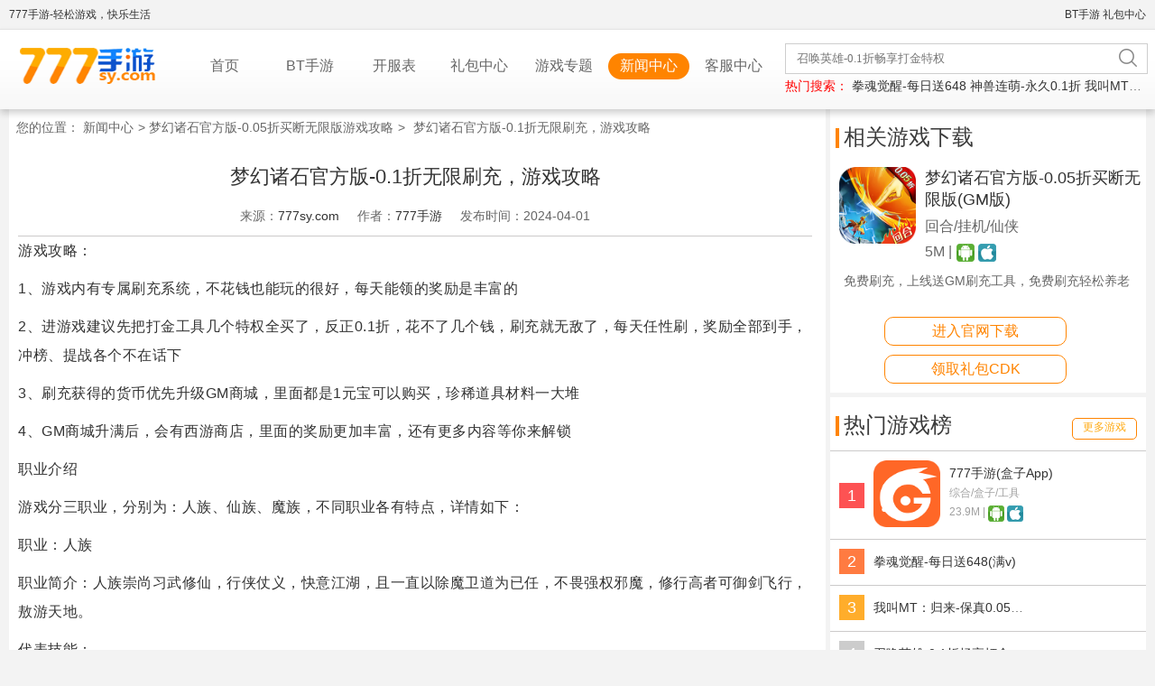

--- FILE ---
content_type: text/html; charset=UTF-8
request_url: https://www.777sy.com/mhzsgfbscb/news/n105763.html
body_size: 5962
content:
<!DOCTYPE html>
<html lang="en">
<head>
    <meta charset="UTF-8">
    <meta name="viewport" content="width=device-width, initial-scale=1.0">
    <meta name="renderer" content="webkit">
    <meta http-equiv="X-UA-Compatible" content="ie=edge">
    <title>梦幻诸石官方版-0.1折无限刷充，游戏攻略_777手游</title>
    <meta name="keywords" content="梦幻诸石官方版-0.1折无限刷充，游戏攻略,梦幻诸石官方版-0.05折买断无限版攻略">
    <meta name="description" content="梦幻诸石官方版-0.1折无限刷充，游戏攻略，《梦幻诸石官方版-0.05折买断无限版》游戏攻略，有需要的自行查看吧。">
    <link rel="Bookmark" href="/favicon.ico">
    <link rel="Shortcut Icon" href="/favicon.ico">
    <meta http-equiv="Cache-Control" content="no-transform">
    <meta http-equiv="Cache-Control" content="no-siteapp">
    <meta name="mobile-agent" content="format=[wml|xhtml|html5];url=https://m.777sy.com/mhzsgfbscb/news/n105763.html">
    <link rel="alternate" type="application/vnd.wap.xhtml+xml" media="handheld" href="https://m.777sy.com/mhzsgfbscb/news/n105763.html">
    <link rel="alternate" media="only screen and(max-width: 640px)" href="https://m.777sy.com/mhzsgfbscb/news/n105763.html">
    <meta name="applicable-device" content="pc">
    
    <link href="/libs/static/pc/css/base.css" rel="stylesheet" type="text/css">
    <link href="/libs/static/pc/css/global.css" rel="stylesheet" type="text/css">
    <link href="/libs/static/pc/css/platform-common.css" rel="stylesheet" type="text/css">
    <link href="/libs/static/pc/css/home_index.css" rel="stylesheet" type="text/css">
    <link href="/libs/static/pc/css/qieye.css" rel="stylesheet" type="text/css">

    <script src="/libs/static/common/js/ajax_config.js" type="text/javascript"></script>
    <script src="/libs/static/common/js/head_js.js" type="text/javascript"></script>
    <script>
var _hmt = _hmt || [];
(function() {
  var hm = document.createElement("script");
  hm.src = "https://hm.baidu.com/hm.js?38df1a4c9f93493c33d8ef9035ee32bf";
  var s = document.getElementsByTagName("script")[0]; 
  s.parentNode.insertBefore(hm, s);
})();
</script>

<script>
(function(){
    var bp = document.createElement('script');
    var curProtocol = window.location.protocol.split(':')[0];
    if (curProtocol === 'https') {
        bp.src = 'https://zz.bdstatic.com/linksubmit/push.js';
    }
    else {
        bp.src = 'http://push.zhanzhang.baidu.com/push.js';
    }
    var s = document.getElementsByTagName("script")[0];
    s.parentNode.insertBefore(bp, s);
})();
</script>
</head>
<body>
<div class="g-top-nav clear-fix">
    <div class="g-inner">
        <div class="m-link-list"><a href="/" target="_blank">777手游-轻松游戏，快乐生活</a></div>
        <div class="m-opration">
            <div class="login-register">
                <a href="https://www.777sy.com/game.html" target="_blank">BT手游</a>
                <a href="https://www.777sy.com/gift.html" target="_blank">礼包中心</a>
            </div>
        </div>
    </div>
</div>
<div class="g-header">
    <div class="g-inner">
        <a href="/" class="m-logo"><img src="https://static.777sy.com/upload/logo/777sy.png" alt="777手游"></a>
        <ul class="m-header-nav" id="mHeaderNav">
        	<li><a href="https://www.777sy.com" title="首页" target="_blank">首页</a></li><li><a href="https://www.777sy.com/game.html" title="BT手游" target="_blank">BT手游</a></li><li><a href="https://www.777sy.com/kaifu.html" title="开服表" target="_blank">开服表</a></li><li><a href="https://www.777sy.com/gift.html" title="礼包中心" target="_blank">礼包中心</a></li><li><a href="https://www.777sy.com/zt.html" title="游戏专题" target="_blank">游戏专题</a></li><li class="now_page active"><a href="javascript:void(0);" title="新闻中心">新闻中心</a></li><li><a href="https://www.777sy.com/kefu.html" title="客服中心" target="_blank">客服中心</a></li>        </ul>
        <div class="m-search" id="pc_search">
            <div>
            	                <form action="https://www.777sy.com/search.html" target="_blank" method="get">
                                    <input type="text" placeholder="召唤英雄-0.1折畅享打金特权" name="kw" value="" id="search">
                    <input type="hidden" name="dk" value="召唤英雄-0.1折畅享打金特权">
                    <input type="submit" class="icon-search">
                </form>
            </div>
            <div class="remen_sousuo">
                <span class="resou_label">热门搜索：</span>
                                <a href="https://www.777sy.com/qhjxqmx.html" target="_blank" title="拳魂觉醒-每日送648">拳魂觉醒-每日送648</a>
                                <a href="https://www.777sy.com/sslmssx.html" target="_blank" title="神兽连萌-永久0.1折">神兽连萌-永久0.1折</a>
                                <a href="https://www.777sy.com/wjmtfkb.html" target="_blank" title="我叫MT：归来-保真0.05折福利版">我叫MT：归来-保真0.05折福利版</a>
                                <a href="https://www.777sy.com/zyj.html" target="_blank" title="作妖计-1折免费版">作妖计-1折免费版</a>
                                <a href="https://www.777sy.com/zhyxwxb.html" target="_blank" title="召唤英雄-0.1折畅享打金特权">召唤英雄-0.1折畅享打金特权</a>
                            </div>
        </div>
    </div>
</div>
<link href="/libs/static/pc/css/platform.css" rel="stylesheet" type="text/css">
<link href="/libs/static/pc/css/news_box.css" rel="stylesheet" type="text/css">

<div class="crumbs-box">
    <div class="crumbs">
        &nbsp;&nbsp;您的位置：
        <a href="https://www.777sy.com/news.html" class="web_position news-posion" title="新闻中心">新闻中心</a>&gt;
        <a href="https://www.777sy.com/mhzsgfbscb/news.html" class="web_position news-posion" title="梦幻诸石官方版-0.05折买断无限版游戏攻略">梦幻诸石官方版-0.05折买断无限版游戏攻略</a>&gt;
        <span>梦幻诸石官方版-0.1折无限刷充，游戏攻略</span>
    </div>
</div>

<div class="wrap clear-fix m60" style="margin-top: -40px;">

    <div class="article fl">
        <div class="article_title"><h1>梦幻诸石官方版-0.1折无限刷充，游戏攻略</h1></div>
        <div class="article_time">
            来源：<a href="https://www.777sy.com" target="_blank">777sy.com</a>&nbsp;&nbsp;&nbsp;&nbsp;
            作者：<a href="https://www.777sy.com" target="_blank">777手游</a>&nbsp;&nbsp;&nbsp;&nbsp;
            发布时间：2024-04-01        </div>
        <div class="div-sep"></div>
        <div class="article_content">
        	<p>
	游戏攻略：
</p>
<p>
	1、游戏内有专属刷充系统，不花钱也能玩的很好，每天能领的奖励是丰富的
</p>
<p>
	2、进游戏建议先把打金工具几个特权全买了，反正0.1折，花不了几个钱，刷充就无敌了，每天任性刷，奖励全部到手，冲榜、提战各个不在话下
</p>
<p>
	3、刷充获得的货币优先升级GM商城，里面都是1元宝可以购买，珍稀道具材料一大堆
</p>
<p>
	4、GM商城升满后，会有西游商店，里面的奖励更加丰富，还有更多内容等你来解锁
</p>
<p>
	职业介绍
</p>
<p>
	游戏分三职业，分别为：人族、仙族、魔族，不同职业各有特点，详情如下：
</p>
<p>
	职业：人族
</p>
<p>
	职业简介：人族崇尚习武修仙，行侠仗义，快意江湖，且一直以除魔卫道为已任，不畏强权邪魔，修行高者可御剑飞行，敖游天地。
</p>
<p>
	代表技能：
</p>
<p>
	积水成渊、碧海云天、雨恨云愁、龙腾四海、镜花水月
</p>
<p>
	职业：仙族
</p>
<p>
	职业简介：仙族远在开天辟地时期就已出现，仙族法力高深，能控天时地利逆天改命，仙族修为多则千万年，少则也有上百年，可呼风唤雨，翻江倒海。
</p>
<p>
	代表技能：
</p>
<p>
	回风落雁，雷鸣八荒，雷霆霹雳，天诛地灭，九天神雷
</p>
<p>
	职业：魔族
</p>
<p>
	职业简介：与仙族对完全立，追求世间至强力量，拥有一颗永远对力量执着的心，对世事较为冷漠。
</p>
<p>
	代表技能：
</p>
<p>
	星火燎原，火舞曜阳，炽火凶光，凤凰炼狱，无相魔焰
</p>        </div>
                <div class="web-consult">
            <span class="news-box-title">下载777手游，玩0.1折BT手游！</span>
            <dl class="news-box-content-main">
                <dt class="news-box-img-main" style="text-align:center;">
                    <a href="https://www.777sy.com/box.html" title="777手游盒子App" target="_blank" rel="nofollow">
                        <img class="news-box-img" src="https://static.777sy.com/upload/gamepic/box/164496847683368.png" alt="777手游盒子App"><span class="news-box-btn">777手游盒子</span>
                    </a>
                </dt>
                <dd class="news-box-dd">
                    <h1 class="news-box-dd-h1" style="font-size: 18px">什么是BT手游？</h1>
                    <div class="news-box-content" style="margin-top: 0px">
                        BT手游是指由游戏研发正版授权，并推出的手机游戏福利区、公益服等。BT版手游与原版手游内容是一致的。通过免费送VIP等级、元宝、钻石，调整游戏爆率，提高充值比例等方式，让玩家快速提升游戏体验、加快游戏进度。
                    </div>
                    <h1 class="news-box-dd-h1" style="font-size: 18px">什么是0.1折手游？</h1>
                    <div class="news-box-content" style="margin-top: 0px">
                        是一种比官服福利高的BT手游，并且充值只需要官服的0.1折的游戏类型，如充值648仅需6.48！
                    </div>
                </dd>
            </dl>
        </div>
            </div>

    <div class="hot_box fr news-right-div">
        <div class="hot_new_wrap news-newstj">
            <div class="hot_new_box">
                <h3 class="common-title">相关游戏下载<span class="common-title-ico title-ico-size"></span></h3>
            </div>
                        <div class="gameinfo-box">            
                <div class="gameinfo-img">
                    <a target="_blank" href="https://www.777sy.com/mhzsgfbscb.html" title="梦幻诸石官方版-0.05折买断无限版(GM版)"><img src="https://static.777sy.com/upload/gamepic/mhzsgfbscb/172752983683926.png" alt="梦幻诸石官方版-0.05折买断无限版(GM版)" class="gameinfo-box-img"></a>
                </div>
                <div class="gameinfo-box-right">
                    <div class="gameinfo-name"><a target="_blank" href="https://www.777sy.com/mhzsgfbscb.html">梦幻诸石官方版-0.05折买断无限版(GM版)</a></div>
                    <div class="gameinfo-other">
                        <div class="gameinfo-type">回合/挂机/仙侠</div>
                        <div class="gameinfo-other">
                            <span class="gameinfo-size">5M&nbsp;|</span>
                                                        <img src="/libs/static/pc/img/android.png" class="gameinfo-android">
                            							                            <img src="/libs/static/pc/img/ios.png" class="gameinfo-ico-other">
                                 
							                        </div>
                    </div>
                </div>
                <div class="gameinfo-desc">免费刷充，上线送GM刷充工具，免费刷充轻松养老</div>
                <a href="https://www.777sy.com/mhzsgfbscb.html" title="梦幻诸石官方版-0.05折买断无限版(GM版)官网下载" target="_blank"><div class="gameinfo-down">进入官网下载</div></a>
                <a href="https://www.777sy.com/mhzsgfbscb/gift.html" title="梦幻诸石官方版-0.05折买断无限版(GM版)领取礼包CDK" target="_blank"><div class="gameinfo-gift">领取礼包CDK</div></a>
            </div>
                    </div>

        <div class="hot_game_wrap">
            <h3 class="common-title">热门游戏榜<span class="common-title-ico title-ico-size"></span>
                <a target="_blank" href="https://www.777sy.com/game.html" class="common-title-more">更多游戏</a>
            </h3>
            <div class="hot_game_box">
                                            <dl class="active">
                                <dt class="num_box no1">1</dt>
                                <dd class="game_img">
                                    <a target="_blank" href="https://www.777sy.com/box.html" title="777手游(盒子App)">
                                        <img src="https://static.777sy.com/upload/gamepic/box/164496847683368.png" alt="777手游(盒子App)">
                                    </a>
                                </dd>
                                <dd class="game_info">
                                    <div class="game_info_t news-gamename">
                                        <a target="_blank" href="https://www.777sy.com/box.html">777手游(盒子App)</a>
                                    </div>
                                    <div class="game_info_i">
                                        <div>综合/盒子/工具</div>
                                        <div class="news-game-size">
                                            <span class="news-size">23.9M&nbsp;|</span>
                                                                                            <img src="/libs/static/pc/img/android.png" class="news-gametype">
                                                                                                                                        <img src="/libs/static/pc/img/ios.png" class="news-gametype">
                                                                                                                                </div>
                                    </div>
                                </dd>
                            </dl>
                                                    <dl>
                                <dt class="num_box no2">2</dt>
                                <dd class="game_img">
                                    <a target="_blank" href="https://www.777sy.com/qhjxqmx.html" title="拳魂觉醒-每日送648(满v)">
                                        <img src="https://static.777sy.com/upload/gamepic/qhjxqmx/176173963628934.png" alt="拳魂觉醒-每日送648(满v)">
                                    </a>
                                </dd>
                                <dd class="game_info">
                                    <div class="game_info_t news-gamename">
                                        <a target="_blank" href="https://www.777sy.com/qhjxqmx.html">拳魂觉醒-每日送648(满v)</a>
                                    </div>
                                    <div class="game_info_i">
                                        <div>卡牌/回合/动漫</div>
                                        <div class="news-game-size">
                                            <span class="news-size">355.3M&nbsp;|</span>
                                                                                            <img src="/libs/static/pc/img/android.png" class="news-gametype">
                                                                                                                                        <img src="/libs/static/pc/img/ios.png" class="news-gametype">
                                                                                                                                </div>
                                    </div>
                                </dd>
                            </dl>
                                                    <dl>
                                <dt class="num_box no3">3</dt>
                                <dd class="game_img">
                                    <a target="_blank" href="https://www.777sy.com/wjmtfkb.html" title="我叫MT：归来-保真0.05折福利版(满v)">
                                        <img src="https://static.777sy.com/upload/gamepic/wjmtfkb/174973374069423.png" alt="我叫MT：归来-保真0.05折福利版(满v)">
                                    </a>
                                </dd>
                                <dd class="game_info">
                                    <div class="game_info_t news-gamename">
                                        <a target="_blank" href="https://www.777sy.com/wjmtfkb.html">我叫MT：归来-保真0.05折福利版(满v)</a>
                                    </div>
                                    <div class="game_info_i">
                                        <div>卡牌/回合/动漫</div>
                                        <div class="news-game-size">
                                            <span class="news-size">581.3M&nbsp;|</span>
                                                                                            <img src="/libs/static/pc/img/android.png" class="news-gametype">
                                                                                                                                        <img src="/libs/static/pc/img/ios.png" class="news-gametype">
                                                                                                                                </div>
                                    </div>
                                </dd>
                            </dl>
                                                    <dl>
                                <dt class="num_box">4</dt>
                                <dd class="game_img">
                                    <a target="_blank" href="https://www.777sy.com/zhyxwxb.html" title="召唤英雄-0.1折畅享打金特权(满v)">
                                        <img src="https://static.777sy.com/upload/gamepic/zhyxwxb/176286348430753.png" alt="召唤英雄-0.1折畅享打金特权(满v)">
                                    </a>
                                </dd>
                                <dd class="game_info">
                                    <div class="game_info_t news-gamename">
                                        <a target="_blank" href="https://www.777sy.com/zhyxwxb.html">召唤英雄-0.1折畅享打金特权(满v)</a>
                                    </div>
                                    <div class="game_info_i">
                                        <div>卡牌/回合/动漫</div>
                                        <div class="news-game-size">
                                            <span class="news-size">1.3G&nbsp;|</span>
                                                                                            <img src="/libs/static/pc/img/android.png" class="news-gametype">
                                                                                                                                        <img src="/libs/static/pc/img/ios.png" class="news-gametype">
                                                                                                                                </div>
                                    </div>
                                </dd>
                            </dl>
                                                    <dl>
                                <dt class="num_box">5</dt>
                                <dd class="game_img">
                                    <a target="_blank" href="https://www.777sy.com/dldlxjcs.html" title="斗罗大陆：武魂觉醒(满v)">
                                        <img src="https://static.777sy.com/upload/gamepic/dldlxjcs/167776567922512.png" alt="斗罗大陆：武魂觉醒(满v)">
                                    </a>
                                </dd>
                                <dd class="game_info">
                                    <div class="game_info_t news-gamename">
                                        <a target="_blank" href="https://www.777sy.com/dldlxjcs.html">斗罗大陆：武魂觉醒(满v)</a>
                                    </div>
                                    <div class="game_info_i">
                                        <div>卡牌/回合/二次元</div>
                                        <div class="news-game-size">
                                            <span class="news-size">746.1M&nbsp;|</span>
                                                                                            <img src="/libs/static/pc/img/android.png" class="news-gametype">
                                                                                                                                                                            </div>
                                    </div>
                                </dd>
                            </dl>
                                                    <dl>
                                <dt class="num_box">6</dt>
                                <dd class="game_img">
                                    <a target="_blank" href="https://www.777sy.com/dldlwxsc.html" title="斗罗大陆-打金版(满v)">
                                        <img src="https://static.777sy.com/upload/gamepic/dldlwxsc/175146156037052.png" alt="斗罗大陆-打金版(满v)">
                                    </a>
                                </dd>
                                <dd class="game_info">
                                    <div class="game_info_t news-gamename">
                                        <a target="_blank" href="https://www.777sy.com/dldlwxsc.html">斗罗大陆-打金版(满v)</a>
                                    </div>
                                    <div class="game_info_i">
                                        <div>RPG/挂机/动漫</div>
                                        <div class="news-game-size">
                                            <span class="news-size">59.9M&nbsp;|</span>
                                                                                            <img src="/libs/static/pc/img/android.png" class="news-gametype">
                                                                                                                                        <img src="/libs/static/pc/img/ios.png" class="news-gametype">
                                                                                                                                </div>
                                    </div>
                                </dd>
                            </dl>
                                                    <dl>
                                <dt class="num_box">7</dt>
                                <dd class="game_img">
                                    <a target="_blank" href="https://www.777sy.com/sslmssx.html" title="神兽连萌-永久0.1折(无VIP)">
                                        <img src="https://static.777sy.com/upload/gamepic/sslmssx/173400960578169.png" alt="神兽连萌-永久0.1折(无VIP)">
                                    </a>
                                </dd>
                                <dd class="game_info">
                                    <div class="game_info_t news-gamename">
                                        <a target="_blank" href="https://www.777sy.com/sslmssx.html">神兽连萌-永久0.1折(无VIP)</a>
                                    </div>
                                    <div class="game_info_i">
                                        <div>卡牌/回合/动漫</div>
                                        <div class="news-game-size">
                                            <span class="news-size">111.9M&nbsp;|</span>
                                                                                            <img src="/libs/static/pc/img/android.png" class="news-gametype">
                                                                                                                                        <img src="/libs/static/pc/img/ios.png" class="news-gametype">
                                                                                                                                </div>
                                    </div>
                                </dd>
                            </dl>
                                                    <dl>
                                <dt class="num_box">8</dt>
                                <dd class="game_img">
                                    <a target="_blank" href="https://www.777sy.com/fljswx.html" title="封灵诀-0.05十倍返利免单(满v)">
                                        <img src="https://static.777sy.com/upload/gamepic/fljswx/175431003132794.png" alt="封灵诀-0.05十倍返利免单(满v)">
                                    </a>
                                </dd>
                                <dd class="game_info">
                                    <div class="game_info_t news-gamename">
                                        <a target="_blank" href="https://www.777sy.com/fljswx.html">封灵诀-0.05十倍返利免单(满v)</a>
                                    </div>
                                    <div class="game_info_i">
                                        <div>RPG/修仙/仙侠</div>
                                        <div class="news-game-size">
                                            <span class="news-size">238.4M&nbsp;|</span>
                                                                                            <img src="/libs/static/pc/img/android.png" class="news-gametype">
                                                                                                                                        <img src="/libs/static/pc/img/ios.png" class="news-gametype">
                                                                                                                                </div>
                                    </div>
                                </dd>
                            </dl>
                                                    <dl>
                                <dt class="num_box">9</dt>
                                <dd class="game_img">
                                    <a target="_blank" href="https://www.777sy.com/msj.html" title="猫狩纪-0.1折(无VIP)">
                                        <img src="https://static.777sy.com/upload/gamepic/msj/174334007041153.png" alt="猫狩纪-0.1折(无VIP)">
                                    </a>
                                </dd>
                                <dd class="game_info">
                                    <div class="game_info_t news-gamename">
                                        <a target="_blank" href="https://www.777sy.com/msj.html">猫狩纪-0.1折(无VIP)</a>
                                    </div>
                                    <div class="game_info_i">
                                        <div>卡牌/回合/三国</div>
                                        <div class="news-game-size">
                                            <span class="news-size">6M&nbsp;|</span>
                                                                                            <img src="/libs/static/pc/img/android.png" class="news-gametype">
                                                                                                                                        <img src="/libs/static/pc/img/ios.png" class="news-gametype">
                                                                                                                                </div>
                                    </div>
                                </dd>
                            </dl>
                                                    <dl>
                                <dt class="num_box">10</dt>
                                <dd class="game_img">
                                    <a target="_blank" href="https://www.777sy.com/mhxyj.html" title="西游记之托塔天王-0.05折天天送代金(无VIP)">
                                        <img src="https://static.777sy.com/upload/gamepic/mhxyj/174844127318506.png" alt="西游记之托塔天王-0.05折天天送代金(无VIP)">
                                    </a>
                                </dd>
                                <dd class="game_info">
                                    <div class="game_info_t news-gamename">
                                        <a target="_blank" href="https://www.777sy.com/mhxyj.html">西游记之托塔天王-0.05折天天送代金(无VIP)</a>
                                    </div>
                                    <div class="game_info_i">
                                        <div>卡牌/回合/西游</div>
                                        <div class="news-game-size">
                                            <span class="news-size">12M&nbsp;|</span>
                                                                                            <img src="/libs/static/pc/img/android.png" class="news-gametype">
                                                                                                                                        <img src="/libs/static/pc/img/ios.png" class="news-gametype">
                                                                                                                                </div>
                                    </div>
                                </dd>
                            </dl>
                                    </div>
        </div>

        <div class="hot_new_wrap news-xiaotu">
        	            <a href="https://www.777sy.com/box.html" title="777手游" target="_blank"><img src="https://static.777sy.com/upload/gamepic/box/164496847711361.jpg" class="news-xiaoimg"></a>
                    </div>

    </div>
</div>
<script type="text/javascript" src="/libs/static/pc/js/jquery-1.9.1.min.js"></script>
<script type="text/javascript" src="/libs/static/pc/js/platform.js"></script>
<div class="g-footer">
    <div class="g-inner">
        <ul class="helper">
            <li><a href="https://www.777sy.com/about.html" target="_blank">关于本站</a></li>
            <li><a href="https://www.777sy.com/kefu.html" target="_blank">联系我们</a></li>
            <li><a href="https://www.777sy.com/banquan.html" target="_blank">版权声明</a></li>
            <li><a href="https://www.777sy.com/youqing.html" target="_blank">友情链接</a></li>
            <li class="last"><a href="https://m.777sy.com" target="_blank">777手游手机版</a></li>
        </ul>
        <div class="di-color">作品版权归作者所有，如果侵犯了您的版权，请联系我们，本站将在48小时内删除</div>
        <div class="zhonggao di-color">健康游戏忠告：抵制不良游戏 拒绝盗版游戏 注意自我保护 谨防受骗上当 适度游戏益脑 沉迷游戏伤身 合理安排时间 享受健康生活</div>
        <div style="margin-top: 6px;color: #666666">果冻豆网络旗下777手游（777sy.com）互动娱乐平台：<a href="http://beian.miit.gov.cn/" target="_blank" style="color:#666666">鲁ICP备17030722号</a>
                	   <a target="_blank" href="http://www.beian.gov.cn/portal/registerSystemInfo?recordcode=37028202000575" style="display:inline-block;text-decoration:none;height:20px;line-height:20px;">
            		      <img src="/libs/static/pc/img/beian.png" style="float:left;"/>
        		          <p style="float:left;height:20px;line-height:20px;margin: 5px 0px 0px 2px; color:#666666;">鲁公网安备 37028202000575号</p>
            	       </a></div>        
                <div class="banquan di-color">版权所有 Copyright©2016-2027 www.777sy.com All Rights Reserved 轻松游戏，快乐生活！</div>
    </div>
</div>
<script type="text/javascript" src="/libs/static/common/js/bottom_js.js"></script>
<script type="text/javascript" src="/libs/static/common/js/recoder.js"></script>
</body>
</html>
<![CDATA[YII-BLOCK-BODY-END]]>

--- FILE ---
content_type: text/css
request_url: https://www.777sy.com/libs/static/pc/css/global.css
body_size: 4139
content:
.icon-m-vip-smaller {
    display: inline-block;
    *display: inline;
    *zoom: 1;
    width: 34px;
    height: 12px;
    vertical-align: middle;
    background: url(../images/img-vip.png) no-repeat;
    margin: 0 4px 0 7px
}

.icon-m-vip-smaller-0 {
    background-position: 0 -102px
}

.icon-m-vip-smaller-1 {
    background-position: 0 -90px
}

.icon-m-vip-smaller-2 {
    background-position: 0 -76px
}

.icon-m-vip-smaller-3 {
    background-position: 0 -64px
}

.icon-m-vip-smaller-4 {
    background-position: 0 -50px
}

.icon-m-vip-smaller-5 {
    background-position: 0 -38px
}

.icon-m-vip-smaller-6 {
    background-position: 0 -24px
}

.icon-m-vip-smaller-7 {
    background-position: 0 -12px
}

.icon-m-vip-smaller-8 {
    background-position: 0 0
}

.icon-m-bigger {
    display: inline-block;
    *display: inline;
    *zoom: 1;
    width: 51px;
    height: 16px;
    background: url(../images/img-vip.png) no-repeat
}

.icon-m-bigger-0 {
    background-position: -37px -140px
}

.icon-m-bigger-1 {
    background-position: -37px -123px
}

.icon-m-bigger-2 {
    background-position: -37px -106px
}

.icon-m-bigger-3 {
    background-position: -37px -88px
}

.icon-m-bigger-4 {
    background-position: -37px -71px
}

.icon-m-bigger-5 {
    background-position: -37px -53px
}

.icon-m-bigger-6 {
    background-position: -37px -35px
}

.icon-m-bigger-7 {
    background-position: -37px -17px
}

.icon-m-bigger-8 {
    background-position: -37px 0
}

/*!/global_include/widgets/ser-pop-base/pop.less*/
.g-pop {
    width: 100%;
    height: 100%;
    position: fixed;
    top: 0;
    left: 0;
    z-index: 1000
}

.g-pop {
    display: none
}

.g-pop.active {
    display: block
}

.g-pop .m-mask {
    width: 100%;
    height: 100%;
    background: #000;
    opacity: .5;
    filter: alpha(opacity=50) \9
}

.g-pop .m-box {
    position: absolute;
    top: 30%;
    left: 50%;
    background: #fff
}

.g-pop .link-close {
    display: block;
    width: 47px;
    height: 27px;
    position: absolute;
    top: 0;
    right: 0;
    background: url(../images/icon-close.jpg) no-repeat;
    background-position: -47px 0
}

.g-pop .link-close:hover {
    background-position: 0 0
}

/*!/global_include/widgets/ser-pop-login/loginPop.less*/
.g-login-pop .hidden {
    display: none
}

.g-login-pop .error-msg {
    color: red
}

.g-login-pop .m-box {
    width: 619px;
    margin-left: -309px
}

.g-login-pop .img-wrap {
    width: 265px;
    height: 344px;
    float: left;
    position: relative
}

.g-login-pop .img-wrap img {
    width: 264px;
    height: 344px
}

.g-login-pop .img-wrap .line {
    position: absolute;
    right: 0;
    top: 48px;
    display: block;
    width: 1px;
    background: #e5e5e5;
    height: 245px
}

.g-login-pop .form-box {
    margin-left: 266px;
    padding-left: 44px;
    position: relative
}

.g-login-pop .error-msg {
    position: absolute;
    top: 27px;
    left: 44px
}

.g-login-pop .title-bar {
    font-size: 16px;
    color: #676767;
    margin: 33px 0 24px
}

.g-login-pop .input-optimize {
    position: relative;
    margin-bottom: 13px;
    padding: 0;
    font-size: 12px
}

.g-login-pop .input-optimize.error input {
    border: 1px solid #ff4f00
}

.g-login-pop input {
    width: 218px;
    height: 32px;
    line-height: 32px;
    font-size: 14px;
    padding-left: 40px;
    border: 1px solid #cecece;
    vertical-align: middle;
    color: #333
}

.g-login-pop .icon-deco {
    display: inline-block;
    *display: inline;
    *zoom: 1;
    width: 40px;
    height: 32px;
    background: #fff url(../images/icon.png) no-repeat;
    position: absolute;
    left: 1px;
    top: 1px;
    z-index: 10;
    *top: 3px
}

.g-login-pop .icon-deco.icon-acco {
    background-position: center 6px
}

.g-login-pop .icon-deco.icon-pass {
    background-position: center -22px
}

.g-login-pop .placeholder {
    position: absolute;
    top: 1px;
    left: 1px;
    text-indent: 40px;
    height: 32px;
    line-height: 32px;
    background: #fff;
    width: 258px;
    *top: 3px
}

.g-login-pop .checkcode {
    width: 97px;
    height: 34px;
    vertical-align: middle
}

.g-login-pop .checkcode-input input {
    width: 132px;
    padding-left: 14px;
    margin-right: 15px
}

.g-login-pop .checkcode-input .placeholder {
    width: 143px;
    text-indent: 14px
}

.g-login-pop .checkcode-input img {
    cursor: pointer
}

.g-login-pop .login-btn {
    display: inline-block;
    *display: inline;
    *zoom: 1;
    width: 261px;
    height: 34px;
    line-height: 32px;
    background: url(../images/btn-longer.png) no-repeat center;
    background-position: 0 0;
    font-size: 16px;
    color: #fff;
    text-align: center;
    border: 0;
    cursor: pointer;
    padding-left: 0
}

.g-login-pop .clear-text {
    display: inline-block;
    *display: inline;
    *zoom: 1;
    width: 21px;
    height: 21px;
    background: url(../images/icon.png) no-repeat;
    background-position: center -58px;
    cursor: pointer;
    position: absolute;
    left: 232px;
    top: 6px
}

.g-login-pop .bottom-bar {
    padding: 64px 26px 0 0;
    text-align: right
}

.g-login-pop .bottom-bar a {
    font-size: 12px;
    color: #939393
}

.g-login-pop .bottom-bar a:hover {
    text-decoration: underline;
    color: #ff8400
}

.g-login-pop .bottom-bar .line {
    display: inline-block;
    *display: inline;
    *zoom: 1;
    height: 11px;
    width: 1px;
    margin: 0 12px 0 16px;
    background: #939393;
    vertical-align: middle
}

/*!/global_include/widgets/ser-pop-message/message.less*/
.g-message-pop .message {
    padding: 0 28px;
    color: #676767;
    font-size: 14px;
    text-align: center;
    margin: 72px 0 86px
}

.g-message-pop .opration-bar {
    text-align: center;
    position: absolute;
    bottom: 26px;
    width: 100%;
    left: 0
}

.g-message-pop .btn {
    display: inline-block;
    *display: inline;
    *zoom: 1;
    margin-left: 10px;
    width: 140px;
    height: 36px;
    line-height: 34px;
    background: #ff8400;
    color: #fff;
    font-size: 16px;
    text-decoration: none
}

.g-message-pop .m-box {
    margin-left: -220px;
    width: 420px;
    min-height: 200px;
    border-radius: 6px
}

.g-message-pop .title {
    position: absolute;
    top: 0;
    left: 0;
    text-align: left;
    font-size: 14px;
    height: 44px;
    line-height: 44px;
    background: #f0f0f0;
    text-indent: 26px;
    width: 100%;
    -webkit-border-radius: 6px;
    -moz-border-radius: 6px;
    border-radius: 6px;
    z-index: 0
}

.g-pop .link-close {
    display: block;
    width: 27px;
    height: 27px;
    position: absolute;
    background: url(../images/close.png) no-repeat;
    top: 10px;
    right: 14px;
    z-index: 1
}

/*!/global_include/widgets/ser-pop-register/registerPop.less*/
.g-register-pop a:visited {
    border: 0
}

.g-register-pop .hidden {
    display: none
}

.g-register-pop .title-bar {
    padding: 16px 0 10px 20px;
    font-size: 16px;
    color: #676767;
    border-bottom: 1px solid #e6e6e6
}

.g-register-pop .box-bar {
    text-align: right;
    position: absolute;
    bottom: 20px;
    right: 20px
}

.g-register-pop .box-bar .ime-login {
    color: #ff4f00;
    font-size: 12px;
    text-decoration: underline
}

.g-register-pop .registerpop-error {
    position: absolute;
    top: 55px;
    left: 289px;
    color: red
}

.g-register-pop .m-register-box {
    position: absolute;
    left: 50%;
    top: 36px;
    margin-left: -309px;
    height: 470px;
    overflow: hidden
}

.g-register-pop .m-register-box .tab-trigger-bar {
    float: left;
    margin-top: 20px;
    width: 154px
}

.g-register-pop .m-register-box .tab-trigger-bar a {
    display: block;
    width: 154px;
    height: 52px;
    line-height: 52px;
    text-indent: 24px;
    color: #676767;
    font-size: 16px;
    background: #ebebeb;
    position: relative;
    text-align: left
}

.g-register-pop .m-register-box .tab-trigger-bar a:hover, .g-register-pop .m-register-box .tab-trigger-bar a.active {
    color: #fff;
    background: #ff8400
}

.g-register-pop .m-register-box .tab-trigger-bar a:hover .arrow, .g-register-pop .m-register-box .tab-trigger-bar a.active .arrow {
    border-left-color: #ff8400
}

.g-register-pop .m-register-box .tab-trigger-bar .arrow {
    display: block;
    width: 0;
    height: 0;
    border: 16px solid transparent;
    border-top-width: 25px;
    border-bottom-width: 25px;
    border-left-color: #ebebeb;
    position: absolute;
    top: 50%;
    margin-top: -25px;
    left: 100%
}

.g-register-pop .m-register-box .form-box {
    float: left;
    width: 463px;
    background: #fff;
    border-left: 1px solid #e6e6e6;
    margin-left: -1px;
    padding-top: 30px
}

.g-register-pop .m-register-box .form-box label {
    display: inline-block;
    *display: inline;
    *zoom: 1;
    width: 66px;
    text-align: right;
    vertical-align: middle;
    margin-right: 20px
}

.g-register-pop .m-register-box .form-box .input-optimize {
    display: inline-block;
    *display: inline;
    *zoom: 1;
    position: relative;
    margin-bottom: 23px;
    margin-left: 0
}

.g-register-pop .m-register-box .form-box .input-optimize .error-msg {
    font-size: 12px;
    display: block;
    position: absolute;
    color: red;
    top: 34px;
    left: 0
}

.g-register-pop .m-register-box .form-box .input-optimize .error-msg a {
    color: red;
    text-decoration: underline;
    cursor: pointer
}

.g-register-pop .m-register-box .form-box .input-optimize .changes-tip {
    display: none;
    position: absolute;
    width: 258px;
    height: 80px;
    z-index: 1000;
    background: #fff;
    border: 1px solid #ff8400;
    margin-top: 10px
}

.g-register-pop .m-register-box .form-box .input-optimize .changes-tip .arrow {
    position: absolute;
    top: -12px;
    left: 11%;
    outline: #ff8400;
    width: 0;
    height: 0;
    border: 6px solid transparent;
    border-bottom-color: #ff8400
}

.g-register-pop .m-register-box .form-box .input-optimize .changes-tip .arrow .arrow-inner {
    position: absolute;
    top: -5px;
    left: -6px;
    width: 0;
    height: 0;
    border: 6px solid transparent;
    border-bottom-color: #FFF
}

.g-register-pop .m-register-box .form-box .input-optimize .changes-tip .icon {
    position: absolute;
    top: 12px;
    left: 6px;
    width: 24px;
    height: 24px;
    background: url(../images/emblem-important.png) no-repeat
}

.g-register-pop .m-register-box .form-box .input-optimize .changes-tip .close {
    position: absolute;
    top: 2px;
    right: 2px;
    width: 14px;
    height: 14px;
    background: url(../images/icon-close.jpg) no-repeat
}

.g-register-pop .m-register-box .form-box .input-optimize .changes-tip .tips {
    padding: 10px 20px 5px 33px
}

.g-register-pop .m-register-box .form-box .input-optimize .changes-tip .showPhone {
    display: block;
    margin: 0 auto;
    width: 65px;
    height: 24px;
    line-height: 24px;
    background: #ff8400;
    color: #fff;
    font-size: 12px;
    text-align: center
}

.g-register-pop .m-register-box .form-box .input-optimize.error input {
    border: 1px solid #ff4f00
}

.g-register-pop .m-register-box .form-box .input-optimize .icon-error, .g-register-pop .m-register-box .form-box .input-optimize .icon-correct {
    width: 22px;
    height: 22px;
    vertical-align: middle;
    margin-left: 12px;
    display: none
}

.g-register-pop .m-register-box .form-box .input-optimize.error .icon-error {
    display: inline-block;
    *display: inline;
    *zoom: 1
}

.g-register-pop .m-register-box .form-box .input-optimize.error .icon-correct {
    display: none
}

.g-register-pop .m-register-box .form-box .input-optimize.correct .icon-error {
    display: none
}

.g-register-pop .m-register-box .form-box .input-optimize.correct .icon-correct {
    display: inline-block;
    *display: inline;
    *zoom: 1
}

.g-register-pop .m-register-box .form-box .icon-error {
    background: url(../images/icon.jpg) no-repeat;
    background-position: -97px 0
}

.g-register-pop .m-register-box .form-box .icon-correct {
    background: url(../images/icon.jpg) no-repeat;
    background-position: -67px 0
}

.g-register-pop .m-register-box .form-box .checkcodeInput input {
    width: 158px
}

.g-register-pop .m-register-box .form-box input {
    width: 248px;
    height: 32px;
    line-height: 32px;
    font-size: 14px;
    color: #939393;
    padding-left: 10px;
    border: 1px solid #cecece;
    vertical-align: middle;
    margin-left: 0;
    color: #333
}

.g-register-pop .m-register-box .form-box .placeholder {
    position: absolute;
    top: 3px;
    left: 1px;
    height: 30px;
    line-height: 30px;
    text-indent: 10px;
    background: #fff;
    width: 258px
}

.g-register-pop .m-register-box .form-box .checkcode {
    width: 97px;
    height: 34px;
    vertical-align: middle
}

.g-register-pop .m-register-box .form-box .get-checkcode {
    display: inline-block;
    *display: inline;
    *zoom: 1;
    width: 144px;
    height: 25px;
    line-height: 25px;
    text-align: center;
    font-size: 12px;
    border: 1px solid #d4d4d4;
    border-radius: 2px;
    margin: 0 0 23px 90px
}

.g-register-pop .m-register-box .form-box .get-checkcode.disabled {
    color: #cecece
}

.g-register-pop .m-register-box .form-box .box-bar {
    padding: 22px 0 14px 46px;
    border-bottom: 1px solid #e6e6e6
}

.g-register-pop .m-register-box .form-box .box-bar .has-account {
    float: right;
    font-size: 12px;
    color: #939393;
    margin-right: 20px
}

.g-register-pop .m-register-box .form-box .box-bar .has-account .ime-login {
    color: #ff4f00;
    font-size: 12px;
    text-decoration: underline
}

.g-register-pop .m-register-box .form-box .box-bar h3 {
    color: #676767;
    font-size: 24px
}

.g-register-pop .m-register-box .form-box .checkbox-optimize {
    display: inline-block;
    *display: inline;
    *zoom: 1;
    width: 15px;
    height: 15px;
    border: 1px solid #ff8400;
    margin: 0 2px 0 90px;
    cursor: pointer;
    line-height: 15px;
    vertical-align: middle
}

.g-register-pop .m-register-box .form-box .checkbox-optimize .icon-agree {
    display: none;
    width: 13px;
    height: 12px;
    background: url(../images/icon.jpg) no-repeat;
    background-position: -35px 0;
    margin-left: 1px;
    *vertical-align: middle
}

.g-register-pop .m-register-box .form-box .checkbox-optimize.active .icon-agree {
    display: inline-block;
    *display: inline;
    *zoom: 1
}

.g-register-pop .m-register-box .form-box .agree-txt {
    cursor: pointer
}

.g-register-pop .m-register-box .form-box .agree-txt.active {
    color: #ff8400
}

.g-register-pop .m-register-box .form-box .agree-txt.active a {
    color: #ff8400
}

.g-register-pop .m-register-box .form-box .agree-txt a:hover {
    text-decoration: underline
}

.g-register-pop .m-register-box .form-box .register-btn {
    display: inline-block;
    *display: inline;
    *zoom: 1;
    width: 261px;
    height: 34px;
    line-height: 32px;
    background: url(../images/btn-longer.png) no-repeat center;
    background-position: 0 0;
    font-size: 16px;
    color: #fff;
    text-align: center;
    margin: 17px 0 0 90px;
    border: 0;
    cursor: pointer;
    margin-bottom: 80px
}

.g-register-pop .m-register-box .form-box .m-phone-register.active, .g-register-pop .m-register-box .form-box .m-username-register.active {
    display: block
}

.g-register-pop .m-register-box .form-box .m-phone-register {
    display: none;
    padding-left: 45px
}

.g-register-pop .m-register-box .form-box .m-phone-register .clear-text {
    display: inline-block;
    *display: inline;
    *zoom: 1;
    width: 21px;
    height: 21px;
    background: url(../images/icon.jpg) no-repeat;
    background-position: -5px -2px;
    cursor: pointer;
    position: absolute;
    left: 232px;
    top: 6px
}

.g-register-pop .m-register-box .form-box .m-username-register {
    display: none;
    padding-left: 45px
}

/*!/global_include/widgets/partial-footer/footer.less*/
.g-footer {
    text-align: center;
    height: 220px;
    background: #3b3b3b;
    min-width: 1260px;
    font-size: 12px
}

.g-footer .helper {
    padding: 42px 0 18px;
    margin: 0 auto;
    display: inline-block;
    *display: inline;
    *zoom: 1
}

.g-footer .helper li {
    float: left
}

.g-footer .helper li a {
    color: #e0e0e0;
    padding: 0 10px;
    border-right: 1px solid #e0e0e0
}

.g-footer .helper li a:hover {
    text-decoration: underline
}

.g-footer .helper li.last a {
    border: 0
}

.g-footer p {
    color: #636363;
    line-height: 20px
}

.g-footer p a {
    color: #636363
}

.g-footer p a:hover {
    color: #fff;
    text-decoration: underline
}

/*!/global_include/widgets/partial-topbar/topNav.less*/
.clear-fix:after {
    content: ".";
    display: block;
    height: 0;
    clear: both;
    visibility: hidden
}

.clear-fix {
    *zoom: 1
}

.hidden {
    display: none
}

a {
    color: #333
}

.g-inner {
    width: 1260px;
    margin: 0 auto
}

.g-top-nav {
    min-width: 1260px;
    border-bottom: 1px solid #e4e4e4;
    font-size: 12px;
    position: relative;
    z-index: 1000
}

.g-top-nav a {
    font-size: 12px
}

.g-top-nav a:link, .g-top-nav a:hover, .g-top-nav a:active, .g-top-nav a:visited {
    color: #333
}

.m-link-list {
    float: left
}

.m-opration {
    float: right;
    height: 32px
}

.m-link-list li {
    float: left;
    height: 32px
}

.m-link-list li a {
    display: inline-block;
    *display: inline;
    *zoom: 1;
    width: 70px;
    line-height: 1;
    color: #333;
    font-size: 12px;
    text-align: center;
    margin-top: 10px;
    padding: 0 16px 0 7px
}

.m-link-list li a:hover {
    text-decoration: underline;
    color: #ff8400
}

.m-link-list li.last a {
    border: 0
}

.m-link-list .topbar-ico {
    display: inline-block;
    *display: inline;
    *zoom: 1;
    width: 15px;
    height: 15px;
    background: url(../images/icon.png) no-repeat center;
    vertical-align: middle;
    margin: -5px 4px 0 0;
    *margin: 0 4px 0 0
}

.m-link-list .topbar-ico.meng {
    background-position: 0 0
}

.m-link-list .topbar-ico.customer {
    background-position: -20px 0
}

.m-link-list .topbar-ico.forum {
    background-position: -39px 0
}

.m-link-list .topbar-ico.bro {
    background-position: -59px 0
}

.m-opration .login-register, .m-opration .messages, .m-opration .recommend {
    position: relative;
    height: 32px;
    line-height: 32px;
    float: left
}

.login-register .trigger:hover {
    text-decoration: underline
}

.login-register-link {
    border-right: 1px solid #e4e4e4;
    line-height: 12px;
    *line-height: 14px;
    height: 12px;
    margin-top: 10px
}

.login-register-link.logon-link a {
    color: #0078ff
}

.login-register-link.withoutLogon-link a {
    margin-right: 10px
}

.login-register-link.withoutLogon-link a:hover {
    text-decoration: underline
}

.login-register .icon {
    display: inline-block;
    *display: inline;
    *zoom: 1;
    width: 33px;
    height: 12px;
    vertical-align: middle
}

.login-register .icon-vr {
    background: url(../images/img-vip.png) no-repeat;
    margin: 0 4px 0 7px
}

.login-register .icon-vr-1 {
    background-position: 0 -90px
}

.login-register .icon-vr-2 {
    background-position: 0 -76px
}

.login-register .icon-vr-3 {
    background-position: 0 -64px
}

.login-register .icon-vr-4 {
    background-position: 0 -50px
}

.login-register .icon-vr-5 {
    background-position: 0 -38px
}

.login-register .icon-vr-6 {
    background-position: 0 -24px
}

.login-register .icon-vr-6 {
    background-position: 0 -12px
}

.login-register .icon-vr-6 {
    background-position: 0 0
}

.login-register .icon-arrow {
    width: 0;
    height: 0;
    border: 3px solid transparent;
    border-top-color: #ababab;
    margin-right: 10px;
    transform-origin: 50% 25%;
    transition: all .3s ease-in
}

.login-register.active .icon-arrow {
    transform: rotate(180deg)
}

.messages .trigger {
    display: inline-block;
    *display: inline;
    *zoom: 1;
    width: 65px;
    border-right: 1px solid #e4e4e4;
    text-align: center;
    outline: 0;
    height: 12px;
    line-height: 12px;
    margin-top: 10px
}

.messages .message-alert {
    display: inline-block;
    *display: inline;
    *zoom: 1;
    display: none;
    width: 6px;
    height: 7px;
    position: absolute;
    top: 7px;
    left: 45px;
    background: url(../images/img-message-alert.png) no-repeat
}

.recommend .icon-deco-game {
    display: inline-block;
    *display: inline;
    *zoom: 1;
    width: 15px;
    height: 15px;
    background: url(../images/icon2.png) no-repeat;
    background-position: -82px 0;
    vertical-align: middle;
    margin: 0 9px 0 7px
}

.recommend .trigger {
    display: inline-block;
    *display: inline;
    *zoom: 1;
    white-space: nowrap;
    outline: 0
}

.recommend .icon-arrow {
    display: inline-block;
    *display: inline;
    *zoom: 1;
    width: 0;
    height: 0;
    border: 3px solid transparent;
    border-top-color: #ababab;
    margin-right: 10px;
    vertical-align: middle;
    margin-left: 10px;
    transform-origin: 50% 25%;
    transition: all .3s ease-in
}

.recommend.active .icon-arrow {
    transform: rotate(180deg)
}

.pop-login-register {
    display: none;
    width: 179px;
    position: absolute;
    top: 32px;
    left: 50%;
    margin-left: -90px;
    z-index: 2
}

.pop-login-register.active {
    display: block
}

.pop-login-register ul {
    background: #fff;
    border: 1px solid #cecece;
    margin-top: 10px;
    overflow: hidden
}

.pop-login-register li {
    margin: -1px 7px 0;
    border-top: 1px dotted #e4e4e4;
    height: 35px;
    line-height: 35px
}

.pop-login-register .first .avatar {
    float: left;
    width: 58px;
    height: 58px;
    margin-top: 9px;
    border-radius: 50%;
    margin-right: 10px
}

.pop-login-register .img-vr {
    display: inline-block;
    *display: inline;
    *zoom: 1;
    width: 51px;
    height: 16px;
    background: url(../images/img-vip.png) no-repeat;
    margin: 20px 40px 8px 0
}

.pop-login-register .img-vr-1 {
    background-position: -37px -123px
}

.pop-login-register .img-vr-2 {
    background-position: -37px -106px
}

.pop-login-register .img-vr-3 {
    background-position: -37px -88px
}

.pop-login-register .img-vr-4 {
    background-position: -37px -71px
}

.pop-login-register .img-vr-5 {
    background-position: -37px -53px
}

.pop-login-register .img-vr-6 {
    background-position: -37px -35px
}

.pop-login-register .img-vr-7 {
    background-position: -37px -17px
}

.pop-login-register .img-vr-8 {
    background-position: -37px 0
}

.pop-login-register .red {
    color: red
}

.pop-login-register li a:hover {
    color: #ff8400
}

.pop-login-register .first {
    height: 74px;
    border-top: 0;
    line-height: 1
}

.login-register .arrow-outter {
    position: absolute;
    top: -18px;
    left: 50%;
    margin-left: -7px;
    width: 0;
    height: 0;
    border: 14px solid transparent;
    border-bottom-color: #cecece;
    z-index: 1
}

.login-register .arrow-inner {
    position: absolute;
    top: -17px;
    left: 50%;
    margin-left: -7px;
    width: 0;
    height: 0;
    border: 14px solid transparent;
    border-bottom-color: #fff;
    z-index: 2
}

.recommend-box {
    display: none;
    position: absolute;
    top: 32px;
    left: -413px;
    width: 526px;
    z-index: 2
}

.recommend-box .content {
    margin-top: 10px;
    background: #fff;
    border: 1px solid #cecece;
    overflow: hidden;
    padding-bottom: 5px
}

.recommend-box.active {
    display: block
}

.recommend-box ul {
    float: left;
    width: 100%;

    margin-left: -8px;
    margin-top: 10px;
    padding-bottom: 5px
}

.recommend-box ul li {
    position: relative;
    width: 20%;
    float: left;
    height: 32px
}

.recommend-box li a {
    display: block;
    width: 100px;
    overflow: hidden;
    white-space: nowrap;
    word-break: break-all;
    text-overflow: ellipsis;
    text-indent: 24px
}

.recommend-box li a:hover {
    color: #ff8400
}

.recommend-box ul .title {
    width: 100%;
    float: left;
    text-indent: 24px;
    font-weight: 700
}

.recommend-box .hot-re {
    margin-left: -1px;
    border-left: 1px solid #ececec
}

.recommend-box .arrow-outter {
    position: absolute;
    top: -18px;
    right: 40px;
    width: 0;
    height: 0;
    border: 14px solid transparent;
    border-bottom-color: #cecece;
    z-index: 1
}

.recommend-box .arrow-inner {
    position: absolute;
    top: -17px;
    right: 40px;
    width: 0;
    height: 0;
    border: 14px solid transparent;
    border-bottom-color: #fff;
    z-index: 2
}

.recommend-box ul i {
    display: inline-block;
    *display: inline;
    *zoom: 1;
    width: 18px;
    height: 9px;
    position: absolute;
    background: url(../images/img-new-hot.jpg) no-repeat;
    top: 50%;
    margin-top: -5px;
    right: 8px
}

.recommend-box .hot-re .hot {
    background-position: 0 -10px
}

.recommend-box .hot-new .hot {
    background-position: 0 -10px
}

.message-box {
    display: none;
    position: absolute;
    top: 32px;
    left: 50%;
    margin-left: -163px;
    width: 288px;
    z-index: 2;
    height: 164px
}

.message-box.active {
    display: block
}

.message-box .title_bar {
    overflow: hidden;
    height: 28px;
    line-height: 28px;
    margin: 0 9px;
    padding: 0 11px;
    border-bottom: 1px dotted #e6e6e6;
    background: #FFF
}

.message-box .title_bar .text {
    float: left;
    color: #676767
}

.message-box .title_bar .time {
    float: right;
    color: #ccc
}

.message-list-wrap {
    background: #fff
}

.message-list-wrap .text {
    color: #676767
}

.message-list-wrap {
    width: 202px;
    margin: 0 auto;
    overflow: hidden
}

.message-list-wrap .control {
    position: absolute;
    top: 50%;
    margin-top: -10px;
    display: inline-block;
    *display: inline;
    *zoom: 1;
    width: 11px;
    height: 17px;
    background: url(../images/img-message-direc.png) no-repeat
}

.message-list-wrap .left {
    left: 10px
}

.message-list-wrap .right {
    right: 10px;
    background-position: -11px 0
}

.message-box .arrow-outter {
    position: absolute;
    top: -18px;
    left: 50%;
    margin-left: 3px;
    width: 0;
    height: 0;
    border: 14px solid transparent;
    border-bottom-color: #cecece;
    z-index: 1
}

.message-box .arrow-inner {
    position: absolute;
    top: -17px;
    left: 50%;
    margin-left: 3px;
    width: 0;
    height: 0;
    border: 14px solid transparent;
    border-bottom-color: #fff;
    z-index: 2
}

.message-box .more {
    display: block;
    width: 100%;
    height: 32px;
    border-top: 1px solid #cecece;
    text-align: center;
    color: #939393;
    background: #FFF
}

.message-list li {
    width: 100%;
    float: left;
    line-height: 20px
}

.message-list li .subtile {
    display: block;
    font-weight: 700;
    padding-top: 10px
}

.message-list .subtile:hover {
    color: #ff8400
}

.message-box .content {
    border: 1px solid #cecece;
    margin-top: 10px;
    background: #fff
}

.g-message-pop .building-box {
    width: 620px;
    margin-left: -310px
}

--- FILE ---
content_type: text/css
request_url: https://www.777sy.com/libs/static/pc/css/home_index.css
body_size: 4722
content:
.g-index-wrapper {
    min-width: 1260px
}

.g-index-wrapper img {
    width: auto
}

.g-index-wrapper .pop-sign-wrap {
    position: absolute;
    left: 50%;
    margin-left: -356px;
    top: 788px
}

.g-index-wrapper .m-banner {
    position: relative;
    height: 205px;
    overflow: hidden
}

.g-index-wrapper .m-banner .navs {
    position: absolute;
    bottom: 10px;
    left: 50%
}

.g-index-wrapper .m-banner .navs {
    font-size: 100px
}

.g-index-wrapper .m-banner .navs li {
    float: left;
    line-height: 1;
    overflow: hidden;
    height: 20px;
    width: 22px;
    position: relative
}

.g-index-wrapper .m-banner .navs a {
    color: #fff;
    position: absolute;
    top: -76px
}

.g-index-wrapper .m-banner .navs a.active {
    color: #ff8400
}

.g-index-wrapper .m-banner .navs a:hover {
    color: #ff8400
}

.g-index-wrapper .m-banner .pics li {
    position: relative;
    float: left;
    width: 100%;
    overflow: hidden;
    background-image: url(../images/loading.gif);
    background-repeat: no-repeat;
    background-position: center
}

.g-index-wrapper .m-banner .pics li a {
    display: block;
    width: 100%;
    height: 100%
}

.g-index-wrapper .m-subtitle-bar h2 {
    line-height: 1;
    text-indent: 10px;
    color: #333;
    font-size: 24px;
    border-left: 5px solid #ff8400
}

.g-index-wrapper .m-subtitle-bar h2 a {
    color: #333
}

.g-index-wrapper .m-subtitle-bar h2 a:hover {
    color: #ff8400
}

.g-index-wrapper .m-subtitle-bar .more {
    float: right;
    margin: 2px 0 0;
    width: 70px;
    height: 22px;
    border-radius: 5px;
    border: 1px solid #ff8400;
    text-align: center;
    line-height: 22px;
    font-size: 13px;
    color: #ffab16
}

.g-index-wrapper .m-subtitle-bar .more:hover {
    color: #fff;
    background-color: #ff8400
}

.g-index-wrapper .g-hot-see {
    background: #f9f9f9;
    padding: 26px 0 30px
}

.g-index-wrapper .g-hot-see .m-weal {
    float: left;
    width: 316px;
    overflow: hidden
}

.g-index-wrapper .g-hot-see .m-game-reco {
    margin: 0 0 0 330px;
    width: 930px;
    overflow: hidden
}

.g-index-wrapper .m-weal .weal-list {
    width: 120%;
    height: 322px;
    margin-top: 17px;
    position: relative
}

.g-index-wrapper .m-weal li {
    position: absolute
}

.g-index-wrapper .m-weal a {
    display: block;
    width: 157px;
    height: 35px;
    background: url(../images/bg-hot-see.jpg) no-repeat;
    padding-top: 70px;
    text-align: center
}

.g-index-wrapper .m-weal {
    font-size: 16px
}

.g-index-wrapper .m-weal li .tips {
    display: none;
    color: #fff
}

.g-index-wrapper .m-weal li:hover .tips {
    display: block
}

.g-index-wrapper .m-weal .get-weal-item {
    top: 0;
    left: 0;
    background-position: 0 0;
    color: #f66
}

.g-index-wrapper .m-weal .registration-item {
    top: 0;
    left: 160px;
    background-position: -161px 0;
    color: #ad86d5
}

.g-index-wrapper .m-weal .gifts-item {
    top: 108px;
    left: 0;
    background-position: 0 -108px;
    color: #facb64
}

.g-index-wrapper .m-weal .activities-item {
    top: 108px;
    left: 160px;
    background-position: -161px -108px;
    color: #fa769d
}

.g-index-wrapper .m-weal .vip-center-item {
    top: 216px;
    left: 0;
    background-position: 0 -216px;
    color: #77c6f4
}

.g-index-wrapper .m-weal .customers-item {
    top: 216px;
    left: 160px;
    background-position: -161px -216px;
    color: #63d0ca
}

.g-index-wrapper .m-weal .get-weal {
    background-position: -320px 0;
    color: #f66
}

.g-index-wrapper .m-weal .get-weal:hover {
    background-position: 0 0;
    color: #fff
}

.g-index-wrapper .m-weal .registration {
    background-position: -480px 0;
    color: #ad86d5
}

.g-index-wrapper .m-weal .registration:hover {
    background-position: -160px 0;
    color: #fff
}

.g-index-wrapper .m-weal .gifts {
    background-position: -320px -110px;
    color: #facb64
}

.g-index-wrapper .m-weal .gifts:hover {
    background-position: 0 -110px;
    color: #fff
}

.g-index-wrapper .m-weal .activities {
    background-position: -480px -110px;
    color: #fa769d
}

.g-index-wrapper .m-weal .activities:hover {
    background-position: -160px -110px;
    color: #fff
}

.g-index-wrapper .m-weal .vip-center {
    background-position: -320px -218px;
    color: #77c6f4
}

.g-index-wrapper .m-weal .vip-center:hover {
    background-position: 0 -218px;
    color: #fff
}

.g-index-wrapper .m-weal .customers {
    background-position: -480px -218px;
    color: #63d0ca
}

.g-index-wrapper .m-weal .customers:hover {
    background-position: -160px -218px;
    color: #fff
}

.g-index-wrapper .m-game-reco .change {
    color: #939393;
    float: right
}

.g-index-wrapper .m-game-reco .change i {
    margin-left: 10px;
    vertical-align: middle;
    display: inline-block;
    width: 21px;
    height: 26px;
    background: url(../images/icon1.png) no-repeat
}

.g-index-wrapper .m-game-reco .reco-list {
    margin-top: 15px;
    width: 10000px
}

.g-index-wrapper .m-game-reco .imgwrap {
    width: 303px;
    height: 188px;
    position: relative;
    overflow: hidden;
    background: url(../images/loading.gif) no-repeat center
}

.g-index-wrapper .m-game-reco .down-slide {
    position: absolute;
    top: -100%;
    left: 0;
    width: 100%;
    height: 100%;
    background: rgba(242, 129, 6, .9);
    background: #e87904\9;
    filter: alpha(opacity=90) \9
}

.g-index-wrapper .m-game-reco .code {
    width: 86px;
    height: 86px;
    padding: 4px;
    float: left;
    margin: 40px 0 0 38px;
    background: #fff
}

.g-index-wrapper .m-game-reco .code img {
    width: 100%
}

.g-index-wrapper .m-game-reco .code-desc {
    margin: 40px 0 0 147px;
    color: #fff;
    line-height: 18px
}

.g-index-wrapper .code-desc .down-txt {
    padding-bottom: 10px
}

.g-index-wrapper .code-desc .forum-txt {
    padding-top: 10px
}

.g-index-wrapper .code-desc .forum-txt a {
    color: #fff
}

.g-index-wrapper .code-desc .forum-txt a:hover {
    text-decoration: underline
}

.g-index-wrapper .reco-list-wrap {
    width: 930px;
    overflow: hidden;
    padding-bottom: 2px
}

.g-index-wrapper .reco-list li {
    width: 303px;
    background: #fff;
    padding-bottom: 16px;
    margin-right: 10px;
    float: left
}

.g-index-wrapper .reco-list .title {
    text-indent: 17px;
    font-size: 20px;
    margin: 12px 0 7px
}

.g-index-wrapper .reco-list .title a {
    color: #ff8400
}

.g-index-wrapper .reco-list .text {
    text-indent: 17px;
    font-size: 14px
}

.g-index-wrapper .operation-bar {
    text-align: right;
    white-space: normal;
    margin-top: 17px
}

.g-index-wrapper .operation-bar a {
    display: inline-block;
    border: 1px solid #cecece;
    width: 74px;
    height: 32px;
    line-height: 32px;
    text-align: center;
    border-radius: 5px;
    color: #676767;
    font-size: 16px;
    margin-right: 14px
}

.g-index-wrapper .operation-bar a:hover {
    background: #ff8400;
    border: 1px solid #ff8400;
    color: #fff
}

.g-index-wrapper .g-hot-news {
    padding-top: 27px;
    overflow: hidden
}

.g-index-wrapper .m-hot-game {
    float: left;
    width: 830px
}

.g-index-wrapper .m-hot-game .game-list {
    margin-top: 17px;
    padding: 0 0 26px 30px;
    width: 800px;
    height: 340px;
    border: 1px solid #e6e6e6
}

.g-index-wrapper .m-hot-game li {
    width: 252px;
    height: 84px;
    float: left;
    margin: 28px 10px 0 0;
    background: url(../images/loading.gif) no-repeat left center
}

.g-index-wrapper .m-hot-game li:hover .title a {
    text-decoration: underline;
    color: #ff8400
}

.g-index-wrapper .m-hot-game img {
    border-radius: 5px;
    float: left;
    cursor: pointer
}
.game-ico{
    width: 84px;
    height: 84px;
}
.g-index-wrapper .m-hot-game .img-desc {
    margin-left: 96px;
    padding-top: 7px
}

.g-index-wrapper .m-hot-game .img-desc p {
    white-space: normal;
    line-height: 1
}

.g-index-wrapper .m-hot-game .img-desc .title {
    font-size: 14px;
    color: #676767;
    margin-bottom: 7px
}

.g-index-wrapper .m-hot-game .img-desc .title a:hover {
    text-decoration: underline;
    color: #ff8400
}

.g-index-wrapper .m-hot-game .img-desc .txt {
    color: #a9a8a8;
    margin-bottom: 11px
}

.g-index-wrapper .m-hot-game .operation a {
    display: inline-block;
    border: 1px solid #cecece;
    width: 59px;
    height: 23px;
    line-height: 23px;
    text-align: center;
    border-radius: 5px;
    color: #333;
    font-size: 12px;
    margin-right: 9px
}

.g-index-wrapper .m-hot-game .operation a:hover {
    background: #ff8400;
    border: 0;
    width: 61px;
    height: 25px;
    color: #fff
}

.g-index-wrapper .m-news-wrap {
    margin-left: 840px
}

.g-index-wrapper .m-news-wrap .news .content {
    margin-top: 17px;
    width: 415px;
    height: 800px;
    border: 1px solid #e6e6e6
}

.g-index-wrapper .m-news-wrap .head-new {
    line-height: 1
}

.g-index-wrapper .m-news-wrap .head-new h3 {
    font-weight: 700;
    font-size: 20px;
    text-align: center;
    margin: 20px 0 12px;
    color: #e00
}

.g-index-wrapper .m-news-wrap .head-new h3 a {
    color: #e00
}

.g-index-wrapper .m-news-wrap .head-new p {
    font-size: 14px;
    text-indent: 28px;
    white-space: normal;
    width: 280px;
    margin: 0 auto;
    line-height: 24px;
    margin-bottom: 12px
}

.g-index-wrapper .m-news-wrap .news-list {
    width: 293px;
    margin: 0 auto;
    border-top: 1px dotted #dadada;
    line-height: 1
}

.g-index-wrapper .m-news-wrap .dot {
    vertical-align: middle;
    display: inline-block;
    height: 12px;
    line-height: 40px;
    font-size: 50px;
    margin-right: 19px;
    color: #dfdfdf
}

.g-index-wrapper .m-news-wrap li {
    margin: 0px 0 0 20px;
    color: #dfdfdf;
    white-space: nowrap;
    list-style: disc;
    font-size: 16px
}

.g-index-wrapper .m-news-wrap li a {
    font-size: 14px
}

.g-index-wrapper .m-news-wrap li a:link {
    color: #333
}

.g-index-wrapper .m-news-wrap li a:visited {
    color: #676767
}

.g-index-wrapper .m-news-wrap li a:hover {
    color: #ff4f00
}

.g-index-wrapper .m-news-wrap .news-link {
    display: block;
    margin-top: 27px;
    font-size: 0;
    position: relative;
    text-align: center;
    background: url(../images/loading.gif) no-repeat center
}

.g-index-wrapper .m-news-wrap .img-billboard {
    width: 314px;
    height: 108px
}

.g-index-wrapper .g-gifts {
    padding-top: 27px;
    overflow: hidden
}

.g-index-wrapper .g-gifts .gifts-box {
    padding: 0 0 42px 36px;
    margin-top: 17px;
    line-height: 1;
    height: 340px;
    border: 1px solid #e6e6e6
}

.g-index-wrapper .g-gifts .gifts-box img {
    float: left;
    width: 84px;
    height: 84px;
    cursor: pointer
}

.g-index-wrapper .g-gifts .title {
    color: #676767;
    font-size: 14px;
    padding: 9px 0 8px;
    height: 14px
}

.g-index-wrapper .g-gifts .title a:hover {
    text-decoration: underline;
    color: #ff8400
}

.g-index-wrapper .g-gifts li:hover .title a {
    text-decoration: underline;
    color: #ff8400
}

.g-index-wrapper .g-gifts .gift-desc {
    margin-left: 94px
}

.g-index-wrapper .g-gifts .txt {
    margin-bottom: 11px;
    color: #939393
}

.g-index-wrapper .g-gifts .leave-mengdian {
    display: none
}

.g-index-wrapper .g-gifts li:hover .leave-mengdian {
    display: block
}

.g-index-wrapper .g-gifts li:hover .game-name {
    display: none
}

.g-index-wrapper .g-gifts .oran {
    color: #ff8400
}

.g-index-wrapper .g-gifts .recive-btn {
    display: inline-block;
    border: 1px solid #cecece;
    width: 73px;
    height: 23px;
    line-height: 23px;
    text-align: center;
    border-radius: 5px;
    color: #333;
    font-size: 12px;
    margin-right: 9px
}

.g-index-wrapper .g-gifts .recive-btn:hover {
    background: #ff8400;
    border: 0;
    width: 75px;
    height: 25px;
    line-height: 25px;
    color: #fff
}

.g-index-wrapper .g-gifts .recive-btn .gift-icon {
    display: inline-block;
    width: 13px;
    height: 15px;
    background: url(../images/icon1.png) no-repeat;
    background-position: -47px 0;
    margin-right: 7px
}

.g-index-wrapper .g-gifts .recive-btn:hover .gift-icon {
    background-position: -30px 0
}

.g-index-wrapper .g-gifts li {
    float: left;
    width: 222px;
    margin: 29px 20px 0 0;
    background: url(../images/loading.gif) no-repeat left center
}

.g-index-wrapper .g-pic-banner {
    margin: 17px 0;
    width: 100%;
    height: 110px;
    position: relative;
    overflow: hidden
}

.g-index-wrapper .g-pic-banner img {
    position: absolute;
    left: 50%;
    margin-left: -630px;
    top: 0;
    height: 100%
}

.g-index-wrapper .g-recommend {
    overflow: hidden;
    border: 1px solid #e7e7e7
}

.index-news {
    overflow: hidden;
    border: 1px solid #e7e7e7;
    height: 315px;
    background-color: #ffffff;
}
.news-content {
    border-bottom: 0.5px solid #e7e7e7;
    padding: 10px 0;
    overflow: hidden;
    margin: 0px 20px 0px 20px;
    font-size: 14px;
}
.news-content-a:hover{
    color: red;
}
.news-content-right{
    border-bottom: 0.5px solid #e7e7e7;
    padding: 10px 0;
    overflow: hidden;
    margin: 0px 0px 0px 20px;
    font-size: 14px;
    width: 83.6%;
    float: left;
}
.date-right{
    border-bottom: 0.5px solid #e7e7e7;
    padding: 10px 0;
    overflow: hidden;
    margin: 0px 20px 0px 0px;
    font-size: 14px;
    width: 10%;
    float: right;
    text-align: right;
}


.news-left{
    width: 50%;
    border-right: 0.5px solid #e7e7e7;
    height: 307px;
}
.news-right{
    width: 50%;
    margin-left: 50%;
    height: 307px;
    margin-top: -307px;
}

.g-index-wrapper .g-recommend .content {
    width: 120%
}

.g-index-wrapper .g-recommend .m-subtitle-bar {
    padding: 20px 0 22px 12px;
    line-height: 24px
}

.g-index-wrapper .g-recommend .m-subtitle-bar h2 {
    font-size: 22px
}

.g-index-wrapper .m-reco {
    border-right: 1px solid #e7e7e7;
    float: left;
    width: 460px
}

.g-index-wrapper .g-recommend .game-list {
    padding: 0 30px
}

.g-index-wrapper .g-recommend li {
    border-top: 1px dotted #d8d8d8;
    padding: 10px 0;
    overflow: hidden
}

.g-index-wrapper .g-recommend .num {
    display: inline-block;
    text-align: center;
    color: #fff;
    line-height: 26px;
    background: #ccc;
    font-size: 18px;
    font-weight: 700;
    width: 26px;
    height: 26px;
    float: left
}

.g-index-wrapper .g-recommend .so-hot {
    background: #fd5253
}

.g-index-wrapper .g-recommend .hot {
    background: #ff7b41
}

.g-index-wrapper .g-recommend .little-hot {
    background: #ffad2b
}

.g-index-wrapper .g-recommend .hover {
    display: none;
    background: url(../images/loading.gif) no-repeat left center;
    background-position: 45px 0;
    overflow: hidden
}

.g-index-wrapper .g-recommend li.active .default {
    display: none
}

.g-index-wrapper .g-recommend li.active .hover {
    display: block
}

.g-index-wrapper .g-recommend .hover .num {
    margin-top: 25px
}

.g-index-wrapper .g-recommend .hover img {
    float: left;
    border-radius: 5px
}

.g-index-wrapper .g-recommend .hover .desc {
    float: left;
    line-height: 1
}

.g-index-wrapper .g-recommend .hover p {
    color: #939393;
    font-size: 12px
}

.g-index-wrapper .g-recommend .hover .title {
    font-size: 18px;
    margin: 14px 0 12px;
    width: 120px;
    white-space: nowrap;
    overflow: hidden;
    text-overflow: ellipsis
}

.g-index-wrapper .g-recommend .hover .title a {
    color: #ff4f00
}

.g-index-wrapper .g-recommend .operation {
    float: right;
    margin-top: 20px
}

.g-index-wrapper .g-recommend .operation a {
    display: inline-block;
    width: 33px;
    height: 33px;
    background: url(../images/icon-down-gift.png) no-repeat;
    margin-right: 10px
}

.g-index-wrapper .g-recommend .operation a:hover {
    background-position: -89px 0
}

.g-index-wrapper .g-recommend .operation .down-link {
    background-position: -133px 0
}

.g-index-wrapper .g-recommend .operation .down-link:hover {
    background-position: -44px 0
}

.g-index-wrapper .g-recommend .direc-title {
    float: left;
    font-size: 16px;
    color: #333;
    margin-left: 20px
}

.g-index-wrapper .g-recommend .direc-desc {
    float: right;
    color: #939393;
    line-height: 28px
}

.g-index-wrapper .g-recommend .m-server-game-reco .sever-list {
    padding: 0 23px
}

.g-index-wrapper .g-recommend .sever-list .server-game-link {
    width: 30px;
    height: 30px;
    display: inline-block;
    *display: inline;
    *zoom: 1;
    background: url(../images/loading.gif) no-repeat center;
    background-size: cover;
    margin-right: 9px
}

.g-index-wrapper .g-recommend .m-server-game-reco .sever-list li {
    padding: 9px 0
}

.g-index-wrapper .g-recommend .sever-list li:hover .name a {
    color: #ff8400
}

.g-index-wrapper .g-recommend .m-server-game-reco .sever-list img {
    width: 30px;
    height: 30px;
    margin-right: 9px;
    vertical-align: middle;
    border-radius: 5px
}

.g-index-wrapper .g-recommend .m-server-game-reco .name {
    color: #333;
    display: inline-block;
    width: 90px;
    padding-right: 4px;
    white-space: nowrap;
    overflow: hidden;
    text-overflow: ellipsis;
    vertical-align: middle
}

.g-index-wrapper .g-recommend .m-server-game-reco .name a:hover {
    color: #ff8400
}

.g-index-wrapper .g-recommend .m-server-game-reco .server {
    color: #939393;
    display: inline-block;
    width: 80px;
    padding-right: 4px;
    white-space: nowrap;
    overflow: hidden;
    text-overflow: ellipsis;
    vertical-align: middle
}

.g-index-wrapper .g-recommend .m-server-game-reco .time {
    color: #939393;
    margin-right: 28px;
    vertical-align: middle
}

.g-index-wrapper .g-recommend .m-server-game-reco .link {
    display: inline-block;
    border: 1px solid #cecece;
    width: 36px;
    height: 18px;
    line-height: 18px;
    text-align: center;
    border-radius: 5px;
    color: #333;
    font-size: 12px;
    margin-right: 9px;
    vertical-align: middle
}

.g-index-wrapper .g-recommend .m-server-game-reco .link:hover {
    background: #ff8400;
    border: 0;
    width: 38px;
    height: 20px;
    line-height: 20px;
    color: #fff
}

.g-index-wrapper .m-friend-links {
    background: #f9f9f9
}

.g-index-wrapper .m-friend-links .m-subtitle-bar {
    margin-top: 28px;
    padding-top: 28px
}

.g-index-wrapper .m-friend-links .link-list {
    background: #fff;
    padding: 11px 27px;
    overflow: hidden;
    margin: 20px 0 40px
}

.g-index-wrapper .m-friend-links li {
    padding: 4px 0;
    float: left
}

.g-index-wrapper .m-friend-links li a {
    line-height: 1;
    padding: 0 10px;
    *zoom: 1;
    white-space: nowrap
}

.g-index-wrapper .m-friend-links li a:hover {
    text-decoration: underline
}

.g-index-wrapper .m-sider-nav {
    border-top: 1px solid #e6e6e6;
    position: fixed;
    bottom: 50px;
    right: 10px;
    z-index: 3
}

.g-index-wrapper .m-sider-nav li {
    position: relative
}

.g-index-wrapper .m-sider-nav li a {
    display: block;
    *display: inline;
    *zoom: 1;
    margin: 0;
    width: 47px;
    height: 47px;
    border: 1px solid #e6e6e6;
    border-top: 0;
    background: url(../images/img-float-box.png) no-repeat;
    background-color: #fff
}

.g-index-wrapper .m-sider-nav li a:hover {
    background-color: #ff8400
}

.g-index-wrapper .m-sider-nav li a:hover, .g-index-wrapper .m-sider-nav li a.active {
    background-color: #ff8400
}

.g-index-wrapper .m-sider-nav li a.top:hover {
    background-color: #fff
}

.g-index-wrapper .m-sider-nav .wechat-link {
    background-position: 0 12px
}

.g-index-wrapper .m-sider-nav .gift-link {
    background-position: 0 -32px
}

.g-index-wrapper .m-sider-nav .wapbox-link {
    background-position: 0 -83px
}

.g-index-wrapper .m-sider-nav .share-link {
    background-position: 0 -129px
}

.g-index-wrapper .m-sider-nav .top-link {
    background-position: 0 -180px
}

.g-index-wrapper .m-sider-nav .wechat-box, .g-index-wrapper .m-sider-nav .wapbox-box {
    display: none;
    position: absolute;
    left: -137px;
    line-height: 1;
    top: 50%;
    margin-top: -66px;
    white-space: normal;
    width: 138px
}

.g-index-wrapper .m-sider-nav .wechat-box.active, .g-index-wrapper .m-sider-nav .wapbox-box.active {
    display: block
}

.g-index-wrapper .m-sider-nav .content {
    padding: 10px;
    border: 1px solid #cecece;
    margin-right: 20px;
    background: #fff;
    text-align: center
}

.g-index-wrapper .m-sider-nav .wechat-box img, .g-index-wrapper .m-sider-nav .wapbox-box img {
    width: 89px;
    height: 89px;
    margin-bottom: 10px
}

.g-index-wrapper .m-sider-nav .arrow {
    position: absolute;
    top: 50%;
    right: 0;
    margin-top: -14px;
    display: inline-block;
    width: 0;
    height: 0;
    border: 14px solid transparent
}

.g-index-wrapper .m-sider-nav .arrow-inner {
    border-left-color: #fff;
    right: -7px;
    z-index: 1
}

.g-index-wrapper .m-sider-nav .arrow-outer {
    border-left-color: #cecece;
    right: -8px
}

.g-index-wrapper .m-sider-nav .share-box {
    display: none;
    position: absolute;
    left: -137px;
    line-height: 1;
    top: 50%;
    margin-top: -66px
}

.g-index-wrapper .m-sider-nav .share-box.active {
    display: block
}

.g-index-wrapper .m-sider-nav .share-box ul {
    padding: 20px 0 0 30px;
    border: 1px solid #cecece;
    width: 87px;
    margin-right: 20px;
    overflow: hidden;
    background: #fff
}

.g-index-wrapper .m-sider-nav .share-box li {
    width: 33px;
    float: left;
    padding-bottom: 20px
}

.g-index-wrapper .m-sider-nav .share-box a {
    border: 0;
    display: block;
    width: 21px;
    height: 21px;
    background: url(../images/icon-share.jpg) no-repeat
}

.g-index-wrapper .m-sider-nav .share-box .webchat {
    background-position: 0 0
}

.g-index-wrapper .m-sider-nav .share-box .sinaW {
    background-position: -36px 0
}

.g-index-wrapper .m-sider-nav .share-box .pengyou {
    background-position: 0 -39px
}

.g-index-wrapper .m-sider-nav .share-box .tecentW {
    background-position: -36px -39px
}

.g-index-wrapper .m-sider-nav .share-box .kaixin {
    background-position: 0 -78px
}

.g-index-wrapper .m-sider-nav .share-box .renren {
    background-position: -37px -78px
}

.g-index-wrapper .new-year-float {
    display: none;
    position: fixed;
    bottom: -1px;
    left: 0;
    width: 100%;
    height: 236px;
    background: url(../images/bg-newYear-float.png) no-repeat center;
    background-size: cover
}

.g-index-wrapper .new-year-float.active {
    display: block
}

.g-index-wrapper .new-year-float .join-btn {
    position: absolute;
    left: 50%;
    margin-left: 104px;
    top: 114px;
    width: 220px;
    height: 74px;
    background: url(../images/btn-newYear-join.png) no-repeat center;
    background-size: cover
}

.g-index-wrapper .new-year-float .close {
    position: absolute;
    left: 50%;
    margin-left: 568px;
    top: 59px;
    width: 45px;
    height: 45px;
    background: url(../images/btn-newYear-close.png) no-repeat center;
    background-size: cover
}

.crumbs-box {
    width: 100%;
    height: 40px;
    line-height: 40px;
}

.crumbs-box .crumbs {
    width: 1260px;
    margin: 0 auto;
    color: #666666;
    background-color: #FFFFFF;
}

.crumbs-box .crumbs a {
    color: #666666;
    margin-right: 5px
}

.crumbs-box .crumbs span {
    margin-left: 5px
}


.kaifu_index_list{
    width: 96.5%;
    height: 43px;
    padding-top: 3px;
    margin-top:1px;
    padding-left: 10px;
}
.kaifu_index_time_box{
    height: 40px;
    width: 100px;
    float: left;
    line-height: 40px;
    text-align: center;

}
.kaifu_index_date{
    font-family: 微软雅黑;
    font-size: 14px;
    color: red;
}
.kaifu_index_img_box{
    height: 40px;
    width: 40px;
    float: left;
    position: relative;
    top: 3px;

}
.kaifu_index_desc_box{
    height: 40px;
    width: 100px;
    float: left;
    overflow: hidden;
    margin-left: 2px;
    white-space: nowrap;
    text-overflow: ellipsis;
}
.kaifu_index_gamename{
    font-family: 微软雅黑;
    font-size: 12px;
    height: 40px;
    overflow:hidden;
    line-height: 40px;

}
.kaifu_index_desc{
    font-family: 微软雅黑;
    font-size: 12px;
    height: 40px;
    line-height:30px;
    color: #ff0000;
    overflow: hidden;
    white-space: nowrap;
    text-overflow: ellipsis;
}
.kaifu_index_icon_box{
    float: left;
    height: 40px;
    width: 155px;
    line-height: 61px;
    padding-top: 5px;
    font-size: 12px;
    margin-left: 3px;

}
.kaifu_index_dv{
    width: 96%;
    height: 1px;
    background-color: #E6E6E6;
    float: left;
    margin-top: -2px;

}
.jinru_a{float: right;margin-right: 5px;}
.jinru_a a{background: #fff;display: inline-block;padding: 3px 6px ;border: 1px solid #eee;margin-top: 6px;border-radius: 5px;}
.jinru_a a:hover{background: #FF6600;color: #fff;}


.g-index-wrapper{
    background-color:#F9F9F9;
}

.deantjgamebtm, .game-list, .content{
    background-color: #ffffff;
}
.remen_sousuo{
    height: 20px;
    width: 100%;
    margin-top: 5px;
    overflow: hidden;
    text-overflow: ellipsis;
    white-space: nowrap;
    font-size: 14px;
}
.remen_sousuo a:hover {
    color:red;
}
.resou_label{
    color: red;
    font-size: 14px;
}

.operation{
    margin-top: -3px;
}

#youqing_ul{
    background-color: #3B3B3B;
    margin-top: -5px;
    height: 43px;
    border-bottom:1px solid #666666;
}

#youqing_ul li a{
    color: #666666;
}
.m-link-list{
    height: 32px;
    line-height: 32px;
}
#pc_search{
    width: 400px;
    margin-top: 15px;
}
.my_img_slider{
    position: relative;
    overflow: hidden;
    display: block;
    width: 620px;
    height: 340px;
}
.my_img_slider ul{
    position: absolute;
    width: 3100px;
    left: -620px;
}
.lunbo_li{
    display: inline;
    float: left;
}
.lunbo-show-img{
    width: 620px;
    height: 340px;
}
#news-block{
    margin-left: 627px;
}
#news-block-div{
    width: 97%;
}
#diyi-news{
    width: 100%;
    margin-left: 10px
}
.title{
    margin-top: -7px;
}
.device-txt{
    margin-top: -5px;
}
.device-android {
    width: 18px;
    height: 18px;
    margin-top: -3px;
}
.device-other {
    width: 18px;
    height: 18px;
    margin-top: -3px;
    margin-left: 3px
}
.index-hot-gift{
    margin-top: -410px;
    position: absolute
}
.index-gift-p{
    margin-top: -5px;
}
.index-gift-num{
    color: #ff0000;
}
.index-kaifu-img{
    width: 33px;
    height:33px;
}
.kaifu_index_gamename{
    overflow: hidden;
    text-overflow:ellipsis;
    white-space: nowrap;
}
.kaifu-desc-red{
    color: red;
}
.text-normal{
    color: #a9a9a9;
}
#index-block{
    height: 842px;
}

.news-new{
    display: inline-block;
    *display: inline;
    *zoom: 1;
    width: 26px;
    height: 9px;
    background: url(../images/img-new-hot.jpg) no-repeat;
    top: 50%;
    margin-top: -5px;
    right: 8px
}
.news-hot{
    display: inline-block;
    *display: inline;
    *zoom: 1;
    width: 26px;
    height: 9px;
    background: url(../images/img-new-hot.jpg) no-repeat 0px -10px;
    top: 50%;
    margin-top: 5px;
    right: 8px
}
.di-game{
    margin-top: 16px;
}
.game-size{
    float: right;
    margin-left: 2px;
}
.game-size-l{
    float: left;
    margin-left: 2px;
}
.game-size-r{
    width: 80px;
    float: right;
    margin-left: 2px;
}
.gametype-box{
    height: 18px;
    line-height: 18px;
    margin-top: 10px;
}
.normal-img{
    width: 85px;
    height: 85px;
    margin: 0 15px 0 20px;
}
.gametype-android{
    width: 18px;
    height: 18px;
    margin-left: 0px;
}
.gametype-ios{
    width: 18px;
    height: 18px;
    margin-left: 2px;
}
.gametype-h5{
    width: 18px;
    height: 18px;
    margin-left: 3px;
}
.game-ico-size{
    margin-left: 5px;
}
.desc{
    margin-top: -8px;
    z-index: 2;
}
.ditu-div{
    width: 100%;
    height: 215px
}
.ditu-img{
    width: 340px;
    height: 215px
}
#friend-links-di{
    background-color: #3B3B3B;
    height: 110px
}
.youqing-title{
    font-size: 16px;
}
.zhonggao{
    margin-top: 6px;
}
.banquan{
    margin-top: 6px;
}
.di-color{
    color: #666666;
}
#yq-di{
    background-color: #3B3B3B;
    height: 110px
}
.tj-name{
    width: 200px;
    white-space: nowrap;
    overflow: hidden;
    text-overflow: ellipsis;
}

--- FILE ---
content_type: text/css
request_url: https://www.777sy.com/libs/static/pc/css/qieye.css
body_size: 2113
content:
* {
    word-wrap: break-word;
}

body, ul, ol, li, dl, dd, p, h1, h2, h3, h4, h5, h6, form, fieldset, .pr, .pc {
    margin: 0;
    padding: 0;
}

ul li, .xl li {
    list-style: none;
}

em, cite, i {
    font-style: normal;
}

a {
    color: #333;
    text-decoration: none;
}

a img {
    border: none;
}

.deanmain_body {
    width: 1260px;
    padding: 0px;
    background: #fff;
    position: relative;
    margin: 0px auto 0px auto;
    top: 20px;
    z-index: 11;
}

.deantuijiangames {
}

.deantjgametop {
    height: 224px;
    width: 13%;
    margin-bottom: 15px;
    position: relative;
    float: left;
}

.deantjkhs {
    position: absolute;
    right: 0;
    top: 5px;
    width: 400px;
    height: 30px;
    line-height: 30px;
    overflow: hidden;
}


.deantjkhrs {
    float: right;
    width: 310px;
    height: 30px;
    line-height: 30px;
    overflow: hidden;
}

.deantjkhrs dl dd {
    height: 30px;
    line-height: 30px;
}

.deantjkhrs dl dd span {
    font-size: 12px;
    color: #999;
    float: right;
    display: block;
}

.deantjgametop ul li {
    float: left;
    width: 100%;
    height: 56px;
    line-height: 46px;
    color: #333;
    font-size: 16px;
    text-align: center;
    border-bottom: 1px solid  #d9d9d9;
    cursor: pointer;
    background-color: rgba(206, 206, 206, 0.3);
}

#top_first_li {
    border-top: 1px solid  #d9d9d9;
}

.deantjgametop ul li.on {
    color: #FF3D3D;
    font-size: 16px;
    /*border: 1px solid #d9d9d9;*/
    border-right: 1px solid #fff;
    box-shadow: -5px 5px 8px 0px rgba(206, 206, 206, 0.3);
    background-color: #FFFFFF;
}

.deantjgametop ul li span {
    display: block;
    line-height: 36px;
    font-weight: 500;
    margin: 11px 0;
    /*border-right: 1px solid #d9d9d9;*/
    /*border-left: 1px solid #d9d9d9;*/
}

.sep_line{
    height:1px;
    border:none;
    border-top:1px solid rgba(206, 206, 206, 0.8);
    width: 97%;
    margin-left: 0px;
}


.deantjgamebtm {
    width: 87%;
    height: 173px;
    overflow: hidden;
    float: left;
}

.deantjgamebtm ul li {
    display: none;
}

.deangameslists {
    margin-left: 0px;
    margin-top: -5px;
    height: 160px;
    border-top:1px solid rgba(206, 206, 206, 0.8);
}

.deangameslists dl {
    width: 100%;
}

.deangameslists dl dd.deansologame {
    float: left;
    width: 190px;
    margin: 0px 0px 0px 28px;
}

.gengduo_zhuanti{
    font-weight: bold;
}

.deangameslists dl dd.deansologame a {
    display: block;
    width: 190px;
    height: 140px;
    position: relative;
}

.deangameslists dl dd.deansologame a img {
    width: 190px;
    height: 140px;
}

.deangameslists dl dd.deansologame a p {
    position: absolute;
    background: rgba(0, 0, 0, 0.5);
    text-align: center;
    width: 190px;
    height: 50px;
    line-height: 25px;
    font-size: 14px;
    color: #fff;
    left: 0;
    bottom: 0;
    overflow : hidden;
    text-overflow: ellipsis;
    display: -webkit-box;
    -webkit-line-clamp: 2;
    -webkit-box-orient: vertical;

}

.deangameslists dl dd.deansologame a:hover p {
    color: #FF3D3D
}

.deanbdlists {
}

.deanbdlists span {
    display: block;
    width: 60px;
    float: left;
    height: 30px;
    line-height: 30px;
    overflow: hidden;
    font-size: 12px;
    color: #333;
    font-weight: bold;
}

.deanbdlr {
    width: 100%;
    margin-left: 25px;
    margin-top: -40px;
}

.deanbdlr dl {
	margin-top: -10px;
}

.deanbdlr dl dd {
    float: left;
    width: 110px;
    margin-top: 6px;
    text-align: center;
}

.deanbdlr dl em {
    margin-top: 6px;
}

.deanbdlr dl dd a {
    display: block;
    height: 30px;
    line-height: 30px;
    font-size: 16px;
    color: #333;
    overflow: hidden;
    text-overflow: ellipsis;
    white-space: nowrap;
}

.deanbdlr dl dd a:hover {
    color: #FF3D3D
}

.deanbdlr dl em {
    float: left;
    display: block;
    padding: 0 10px;
    height: 30px;
    line-height: 30px;
    font-size: 12px;
    color: #999;
}

.deanhighligntings a {
    color: #FF3D3D !important
}

.deangameslists dl dd.deancellgame {
    float: left;
    width: 90px;
    margin: 7px 0px 0px 30px;
}

.deangameslists dl dd.deancellgame a {
    display: block;
    width: 90px;
}

.deangameslists dl dd.deancellgame a img {
    width: 90px;
    height: 90px;
    display: block;
    margin: 0 auto;
}

.deangameslists dl dd.deancellgame a p {
    text-align: center;
    width: 90px;
    margin-top: 10px;
    height: 20px;
    line-height: 20px;
    font-size: 16px;
    color: #333;
    overflow: hidden;
    text-overflow: ellipsis;
    white-space: nowrap;
}

.deangameslists dl dd.deancellgame a:hover p {
    color: #FF3D3D
}

.deanindexads {
    width: 1180px;
    margin: 10px 0 15px 0;
}

.deanindexads img {
    width: 1180px;
    height: 90px;
}

.deannbl {
    width: 380px;
    float: left;
}

.deanfocusBox {
    position: relative;
    width: 380px;
    height: 320px;
    overflow: hidden;
}

.deanfocusBox .deansliderpic {
    position: relative;
    z-index: 0;
}



dl, dt, em, fieldset, figcaption,li,p, ul{
    margin: 0;
    padding: 0;
    border: 0;
    outline: 0;
    background: 0 0;
    font-style: inherit;
    font-family: inherit;
    vertical-align: top;
    text-align: left;
}

nav ul, ol, ul {
    list-style: none
}

:focus, a {
    outline: 0
}

a {
    margin: 0;
    font-size: 100%;
    vertical-align: baseline;
    background: 0 0;
    blr: expression(this.onFocus=this.blur())
}

a, ins {
    text-decoration: none
}

a, hr {
    padding: 0
}

ins, mark {
    background-color: #ff9;
    color: #000
}

mark {
    font-style: italic;
    font-weight: 700
}

blockquote, q {
    quotes: none
}

blockquote:after, blockquote:before, q:after, q:before {
    content: '';
    content: none
}

del {
    text-decoration: line-through
}

abbr[title], dfn[title] {
    border-bottom: 1px dotted;
    cursor: help
}

table {
    border-collapse: collapse;
    border-spacing: 0
}

caption, td, th {
    text-align: left;
    font-weight: 400
}

hr {
    height: 1px;
    border: 0;
    border-top: 1px solid #cccccc;
    margin: 1em 0
}

input, select {
    vertical-align: middle;
    border: 0
}
.my_img_demo {
    width: 620px;
    height: 340px;
    font-size: 14px;
    position: relative;
}

.my_img_demo a.my_img_control {
    position: absolute;
    display: block;
    top: 50%;
    margin-top: -78px;
    width: 76px;
    height: 112px;
    cursor: pointer;
    z-index: 2;
    background: url(../images/buttons.png) no-repeat
}

.my_img_demo a.prev {
    left: 0;
    background-position: 0 0
}

.my_img_demo a.next {
    right: 0;
    background-position: -76px 0
}

.my_img_demo a.prev:hover {
    background-position: 0 -112px
}

.my_img_demo a.next:hover {
    background-position: -76px -112px
}
.my_img_slider {
    display: none
}

.my_block_dis{
	margin-top: -20px;
}

.g-hot-news{
	height: 1080px;
}
.block_style{
	height: 340px
}
.lunbo_img{
	width: 50%;
	height: 340px;
}
.news_block{
	height: 340px;
	width: 50%;
	margin-left: 627px;
	margin-top: -340px;
	background-color: #ffffff;
}
.new_info_style{
	overflow: hidden;
	text-overflow: ellipsis;
	white-space: nowrap; 
}
.new_info_first{
	display: -webkit-box;
	-webkit-box-orient: vertical;
	-webkit-line-clamp: 1;
	overflow: hidden;
	color: red;
}
.div_news_block{
	overflow: hidden;
	text-overflow: ellipsis;
	white-space: nowrap; 
	width: 87%;
	float: left;
}
.div_news_data{
	float: left;
	width: 12%;
	text-align: center;
}
#content_news_block{
	background-color: #ffffff;
	height: 620px;
	margin-left: 920px;
    margin-top: -10px;
}
.content_news_block_div{
	width: 318px;
	padding: 10px;
	background-color: #f9f9f9;
	height: 321px;
}
#news_list_sty{
	width: 100%;
	margin-top: -2px;
}
.fuli_list_1{
	width: 162px;
	height: 110px;
}
.fuli_list_2{
	width: 162px;
	height: 110px;
	margin-left: 162px;
	margin-top: -110px;
}

#div_time{
	width: 200px;
	position: absolute;
	margin-top: -22px;
	margin-left: 135px;
	text-align: center;
}

#current-time{
	font-family: 微软雅黑;
	color: #ff0000;
	font-size: 14px;
}

--- FILE ---
content_type: text/css
request_url: https://www.777sy.com/libs/static/pc/css/platform.css
body_size: 2107
content:
body {
    font-size: 14px;
    font-family: 'Microsoft YaHei', Arial;
    background: #f3f3f3;
}

.wrap {
    width: 1260px;
    margin: 0 auto;
	background-color: #ffffff;
    padding-top: 40px;
}

.fl {
    float: left
}

.fr {
    float: right
}

.orange {
    color: #ffab16
}

.animated {
    -webkit-transition: all .5s;
    transition: all .5s
}

.cl {
    clear: both
}

.m20 {
    margin-bottom: 20px
}

.m30 {
    margin-bottom: 30px
}

.m60 {
    margin-bottom: 60px
}

.nopx {
    margin: 0 !important;
    padding: 0 !important
}

.commo-mask {
    position: absolute;
    left: 0;
    bottom: 0;
    width: 100%;
    height: 100%;
    background: #000;
    filter: alpha(opacity=50);
    opacity: .5
}

.common-title-ico, .common-title-ico:after {
    background-color: #ff8400;
    position: absolute
}

.common-title {
    height: 24px;
    color: #3c3c3c;
    font: 24px/22px "Microsoft Yahei";
    padding-left: 15px;
    position: relative;
    margin: 20px 0 15px
}

.common-title-ico {
    margin: -11px 0 0;
    width: 4px;
    height: 22px;
    display: inline-block;
    background-position: -62px -259px;
    left: 0px;
    top: 50%
}

.common-title-ico:after {
    content: "";
    width: 3px;
    height: 9px;
    left: 0;
    bottom: 0
}

.common-title-more {
    width: 70px;
    height: 22px;
    position: absolute;
    top: 3px;
    right: 10px;
    margin: 0 0 0 20px;
    border-radius: 5px;
    border: 1px solid #ff8400;
    text-align: center;
    line-height: 19px;
    line-height: 22 px\9;
    font-size: 12px;
    color: #ffab16;
    overflow: hidden;
    zoom: 1
}
.common-title-more:hover {
    color: #FFFFFF;
    background-color: #ff8400;
    text-decoration: none;
}

.title_bg {
    min-width: 1200px;
    max-width: 1920px;
    height: 174px;
    margin: 0 auto;
    background: url() center center no-repeat
}

.title_bg .title_t {
    width: 1260px;
    margin: 0 auto;
    font-size: 48px;
    color: #fff;
    padding-top: 78px;
    padding-top: 90 px\9
}

.hot_new_box, .hot_new_box_t {
    margin-bottom: 20px
}

.title_bg .title_t span {
    border-bottom: 5px solid #ff8400;
    border-bottom: 5px solid #ff8400\9;
    padding-bottom: 25px
}

.left {
    width: 940px
}

.hot_box, .hot_game_wrap, .hot_new_wrap {
    width: 350px;
    background-color: #ffffff;
    overflow: hidden
}

.hot_box {
    border-left: 0.5px solid #e6e6e6;
    border-bottom: 0.5px solid #e6e6e6;
}

.hot_game_box_t, .hot_new_box_t {
    border-left: 5px solid #ff8400;
    font-size: 18px
}

.hot_new_box_t {
    padding-left: 5px;
    color: #000;
    margin-top: 20px
}

.hot_new_box ul {
    width: 100%;
    margin: 0 auto
}

.hot_game_box dl .game_img, .hot_game_box dl .game_info, .hot_game_box dl .num_box {
    float: left;
    margin-left: 10px
}

.hot_new_box ul li {
    height: 30px;
    line-height: 30px;
    overflow: hidden
}

.hot_new_box ul li span {
    width: 7px;
    background-color: #939393;
    border-radius: 50%;
    height: 7px;
    display: inline-block;
    margin-right: 5px
}

.hot_new_box ul li:hover span {
    background-color: #ff8400
}

.hot_new_box ul li a {
    color: #939393
}

.hot_new_box ul li:hover a {
    color: #ff8400
}

.hot_game_box_t {
    text-indent: 5px;
    color: #000;
    margin-bottom: 20px;
    margin-top: 20px
}

.hot_game_box {
    overflow: hidden
}

.hot_game_box dl.d1 {
    margin-top: -2px
}

.hot_game_box dl {
    width: 100%;
    height: 30px;
    clear: both;
    border-top: 0.5px solid #CCCACA;
    padding: 10px 0;
}

.hot_game_box dl:hover .game_info .game_info_t a {
    color: #ff8400
}

.hot_game_box dl.active {
    height: 77px
}

.hot_game_box dl.active .game_img, .hot_game_box dl.active .game_info .game_info_i {
    display: block
}

.hot_game_box dl.active .num_box {
    margin-top: 25px
}

.hot_game_box dl .num_box {
    width: 28px;
    height: 28px;
    background-color: #ccc;
    color: #fff;
    font-size: 18px;
    text-align: center;
    line-height: 28px
}

.hot_game_box dl .game_img {
    width: 74px;
    height: 74px;
    border-radius: 5px;
    overflow: hidden;
    display: none
}

.hot_game_box dl .game_img img {
    width: 100%
}

.hot_game_box dl .game_btn {
    float: right;
    margin: 20px 0 0 10px;
    display: none
}

.list, .list .list_d, .list .list_t {
    margin-bottom: 10px
}

.hot_game_box dl.active .game_btn {
    display: block
}

.hot_game_box dl .game_btn a {
    width: 33px;
    height: 33px;
    float: left;
    background: url(../images/icon-down-gift.png) no-repeat;
    margin-right: 10px
}

.hot_game_box dl .game_btn a:hover {
    background-position: -89px 0
}

.hot_game_box dl .game_btn a.game_down_btn {
    background-position: -133px 0;
    margin-right: 0
}

.hot_game_box dl .game_btn a.game_down_btn:hover {
    background-position: -44px 0
}

.hot_game_box dl .game_info .game_info_t {
    line-height: 28px;
    overflow: hidden;
    text-overflow: ellipsis;
    white-space: nowrap
}

.hot_game_box dl .game_info .game_info_i {
    font-size: 12px;
    color: #A0A0A0;
    display: none
}

.hot_game_box dl .game_info .game_info_i span {
    margin-right: 3px
}

.hot_game_box dl .no1 {
    background-color: #fd5253
}

.hot_game_box dl .no2 {
    background-color: #ff7b41
}

.hot_game_box dl .no3 {
    background-color: #ffad2b
}

.list {
    border: 1px solid #eee;
    padding: 10px 20px
}

.list .list_t {
    font-size: 16px;
    border-bottom: 1px solid #eee;
    padding-bottom: 10px;
    height: 30px
}

.list .list_t a {
    color: #000
}

.list .list_t a:visited {
    color: #666
}
.news-size{
    height: 18px;
    float: left;
}

.list .list_d {
    line-height: 30px;
    max-height: 90px;
    overflow: hidden
}

.list .list_date {
    font-size: 14px;
    text-align: right
}

.article {
    width: 900px;
    padding-bottom: 30px;
}

.article_title {
    margin: 20px 0;
    font-size: 22px;
    text-align: center
}

.article_time {
    text-align: center;
	padding-bottom:11.5px;
	width: 100%;
}
.div-sep{
    height: 1px;
    background-color: #CCCACA;
    width: 880px;
    margin-left: 10px;
}

#noresult, .loading {
    font-size: 22px;
    line-height: 35px;
    margin-top: 20px;
    text-align: center
}

#noresult {
    display: none
}

.search_c .result .result_msg .result_game, .search_t {
    font-size: 16px
}

.search_t {
    margin-top: 100px;
    opacity: 0
}

.search_t span {
    font-weight: 700;
    color: #ff8400;
    margin: 0 5px
}

.search_c {
    border: 1px solid #e6e6e6;
    padding: 20px;
    margin: 100px 0 20px;
    height: auto;
    opacity: 0
}

.search_c .result {
    width: 262px;
    height: 95px;
    display: inline-block;
    margin-right: 20px
}

.search_c .result .result_icon {
    width: 80px;
    height: 80px;
    border-radius: 10px;
    overflow: hidden;
    float: left;
    margin-right: 15px
}

.search_c .result .result_icon a {
    display: block
}

.search_c .result .result_icon img {
    cursor: pointer;
    width: 100%
}

.search_c .result .result_msg {
    float: left
}

.search_c .result .result_msg .result_game:hover, .search_c .result:hover .result_msg .result_game {
    color: #ff8400
}

.search_c .result .result_msg .result_info {
    font-size: 13px;
    color: #B3B0B0;
    margin-top: 6px
}

.search_c .result .result_msg .result_info span {
    border-right: 1px solid #B3B0B0;
    padding-right: 3px;
    margin-right: 3px
}

.search_c .result .result_msg .result_info span:nth-child(3) {
    border: none
}

.search_c .result .result_button {
    margin-top: 10px
}

.search_c .result .result_button a {
    width: 60px;
    height: 25px;
    line-height: 25px;
    border: 1px solid #e6e6e6;
    border-radius: 5px;
    padding: 5px 10px;
    margin-right: 5px
}

.search_c .result .result_button a:hover {
    background-color: #ff8400;
    color: #FFF
}

.page_content a:hover, .page_content a:hover span {
    color: #ff8400 !important;
    text-decoration: underline !important
}

.pagination {
    width: 100%;
    text-align: center;
    padding: 10px;
    margin: 20px 0;
    overflow: hidden;
    clear: both
}

.pagination a, .pagination span {
    padding: 5px 10px
}

.pagination a {
    border: 1px solid #e6e6e6;
    margin: 0 5px
}

.pagination a.nextPage:hover, .pagination a.page:hover, .pagination a.prevPage:hover {
    border: 1px solid #ffab16
}

.pagination a.current {
    border: none
}

.pagination a.disabled {
    color: #D6D5D5;
    background: rgba(208, 206, 206, .45)
}
.article_content > p {
    font-size: 16px;
    margin: 0 5px 10px 10px;
    letter-spacing: .5px;
    line-height: 32px;
    color: #333;
}
a:hover {
    color: #ff6000;
    text-decoration: underline
}
.item_style{
	border-bottom:0.5px solid #cccccc;
	padding: 5px;
}
.img_box_style{
	margin-top: -20px;
	width: 100%;
}
.news-posion{
    color: rgb(102, 102, 102);
}
.game_info{
    width: 50%;
}



--- FILE ---
content_type: text/css
request_url: https://www.777sy.com/libs/static/pc/css/news_box.css
body_size: 1276
content:
@charset "utf-8";

.news-box-btn{
    width: 100px;
    height: 32px;
    display: block;
    margin-bottom: 8px;
    line-height: 32px;
    font-size: 16px;
    cursor: pointer;
    background: #14b9c8 !important;
    text-align: center;
    color: #333;
    background: #ff8400;
    border-radius: 5px;
    background: #ff8400;
    display: block;
    color: #fff;
    margin-top: 10px;
	margin-left: 30px;
}
.web-consult{
    background:#feffe9;
    position:relative;
    box-shadow:0 0 20px 2px #bbb;
    border-radius:10px;
    padding:30px 0;
    text-align:center;
	width: 92%;
	margin-left: 4%;
	margin-top: 100px;
}
.news-box-title{
    position:absolute;
    width:300px;
    line-height:34px;
    font-weight:bold;
    font-size:18px;
    color:#FFF;
    border-radius:5px;
    height:36px;
    margin-left:-150px;
    margin-top:-44px;
    overflow:hidden;
    left:50%;
    text-align:center;
    background:#ff8400;
}
.news-box-content-main{
    width: 92%;
    text-align:center;
    position:relative;
    height:160px;
}
.news-box-img-main{
    position:absolute;
    left: 0;top:0;
	width: 160px;
}
.news-box-img-main a:hover{
    text-decoration: none;
}
.news-box-img{
    width: 100px;
    height: 100px;
}
.news-box-dd{
    position:absolute;
    width: 86%;
    left: 160px;
}
.news-box-dd-h1{
    font-size: 22px;
    text-align: left;
    color: red;
}

.news-box-content{
    font-size: 16px;
    margin-top: 15px;
    line-height: 1.5;
    text-indent: 2em;
    text-align: left;
    color: #666;
}
.news-right-div{
    margin-top: -40px;
    border-left:5px solid #f3f3f3
}
.title-size{
    font-size: 18px;
}
.title-ico-size{
    margin-left: 6px;
}
.gameinfo-img{
    width: 85px;
    height: 85px;
    float: left
}
.gameinfo-box{
    margin-left: 10px;
}
.gameinfo-box-img{
    height: 85px;
    width: 85px;
}
.gameinfo-box-right{
    width: 240px;
    float: left;
    padding-left: 10px;
}
.gameinfo-name{
    width: 100%;
    font-size: 18px;
}
.gameinfo-other{
    margin-top: 8px;
}
.gameinfo-type{
    font-size: 16px;
}
.gameinfo-size{
    height: 18px;
    float: left;
    font-size: 16px
}
.gameinfo-android{
    margin-left: 5px;
    width: 20px;
    height: 20px
}
.gameinfo-ico-other{
    width: 20px;
    height: 20px
}
.gameinfo-desc{
    padding-left: 5px;
    margin-top: 10px;
    float: left
}
.gameinfo-down{
    margin-top: 30px;
    float: left;
    border: 1px solid #FF8400;
    width: 200px;
    height: 30px;
    text-align: center;
    font-size: 16px;
    line-height: 30px;
    margin-left: 50px;
    border-radius: 10px;
    color: #FF8400;
}
.gameinfo-down:hover{
    text-decoration: none;
    background-color: #FF8400;
    color: #FFFFFF;
}
.gameinfo-gift{
    margin-top: 10px;
    float: left;
    border: 1px solid #FF8400;
    width: 200px;
    height: 30px;
    text-align: center;
    font-size: 16px;
    line-height: 30px;
    margin-left: 50px;
    border-radius: 10px;
    color: #FF8400;
    margin-bottom: 10px;
}
.gameinfo-gift:hover{
    text-decoration: none;
    background-color: #FF8400;
    color: #FFFFFF;
}
.gamneinfo{
    border-bottom:5px solid #f3f3f3;
    padding-bottom: 30px;
}
.news-zhuanti-title{
    height: 21px;
    line-height: 20px;
    text-align: center;
    margin-right: 10px;
    margin-top: 10px;
    border-radius:5px;
    border: 1px solid #14b9c8;;
    font-size: 14px;
    text-decoration: none;
    padding: 3px 10px 3px 10px;
    float: left;
    color: #14b9c8;
}
.news-zhuanti-title:hover{
    background-color: #14b9c8;
    color: #FFFFFF;
    text-decoration: none;
}
.news-zhuanti-img{
    width: 340px;
    height: 160px;
    margin-left: 5px;
}
.news-zhuanti-box{
    height: 100px;
    padding-left: 5px;
}
.news-zhuanti{
    border-bottom:5px solid #f3f3f3;
    padding-bottom: 20px;
}
.news-xiaotu{
    border-bottom:1px solid #f3f3f3;
    background-color: #f3f3f3;
}
.news-gamename{
    width: 100%;
}
.news-game-size{
    margin-top: 5px;
}
.news-gametype{
    width: 18px;
    height: 18px;
}
.news-xiaoimg{
    width: 350px;
    height: 148px;
}
.news-dibu{
    margin-top: -50px;
}
.news-title-name{
    overflow: hidden;
    text-overflow:ellipsis;
    white-space: nowrap;
}
.news-ul{
    width: 100%;
}
.news-newstj{
    border-bottom:5px solid #f3f3f3;
}
.nc-left{
    margin-top: 20px;
    width: 900px;
}
.nc-title{
    width: 85%;
    float: left;
    height: 40px;
    line-height: 40px;
    color: rgb(102, 102, 102);
}
.nc-date{
    width: 12%;
    float: right;
    height: 40px;
    line-height: 40px;
    color: rgb(102, 102, 102);
}

.article_content h1,
.article_content h2,
.article_content h3,
.article_content h4,
.article_content h5,
.article_content h6{
    font-size: 16px;
    margin: 0 5px 10px 10px;
    letter-spacing: .5px;
    line-height: 32px;
    color: #333;
    font-weight: bold;
}

.article_content ul,
.article_content ol,
.article_content li {
    font-size: 16px;
    margin: 0 5px 10px 10px;
    letter-spacing: .5px;
    line-height: 32px;
    color: #333;
}

.article_content ul{
    padding-left: 20px;
    list-style-type: disc;
}
.article_content li{
    list-style-type: disc;
}
.article_title{
    color: #333;
}

.article_content table{
    background-color:#F8F8F8;
    border:1px solid #DDDDDD;
    margin:0px auto;
    color: #333;
    font-size: 16px;
}

.article_content th{
    border:1px solid #DDDDDD;
    text-align:center;
    background-color:#E5E5E5;
    color: #333;
    padding: 5px 20px;
}

.article_content td{
    border:1px solid #DDDDDD;
    text-align:center;
    padding: 5px 20px;
}



--- FILE ---
content_type: application/javascript; charset=utf-8
request_url: https://www.777sy.com/libs/static/pc/js/platform.js
body_size: 553
content:
$(function () {
    $(".hot_game_box dl").hover(function () {
        $(this).addClass("active"), $(this).siblings().removeClass("active")
    });
    var e = $(".hot_game_wrap"), o = $(e).offset().top;
    $(window).scroll(function () {
        var i = $(window).scrollTop(), s = i - o;
        s > o ? ($(e).fadeIn(200).css({position: "fixed", top: "0px", border: "2px solid #e6e6e6", height: "360px", overflow: "hidden"}), $(e).find("dl").removeClass("active"), $(e).find("dl:first").addClass("active")) : $(e).removeAttr("style")
    })
});

--- FILE ---
content_type: application/javascript; charset=utf-8
request_url: https://www.777sy.com/libs/static/common/js/recoder.js
body_size: 403
content:
$(function(){
    $(".web_download_flag").click(function(){    	
        var webUrl = window.location.href;
        var downloadUrl = $(this).attr('href');        
        $.ajax({
            url: resUrl+'/api/record/download',
            dataType:'jsonp',
            data: {
                weburl: webUrl,
                downloadurl: downloadUrl
            },
        });
    });
});

--- FILE ---
content_type: application/javascript; charset=utf-8
request_url: https://www.777sy.com/libs/static/common/js/bottom_js.js
body_size: 332
content:
$(function(){
	//访问网站访问统计,必须有jquery的引入
    var webUrl = window.location.href;
    var refUrl = document.referrer;
    $.ajax({
        url: resUrl + '/api/record/access',
        dataType:'jsonp',
        data: {
            weburl: webUrl,
            refurl: refUrl
        },
    });
});
